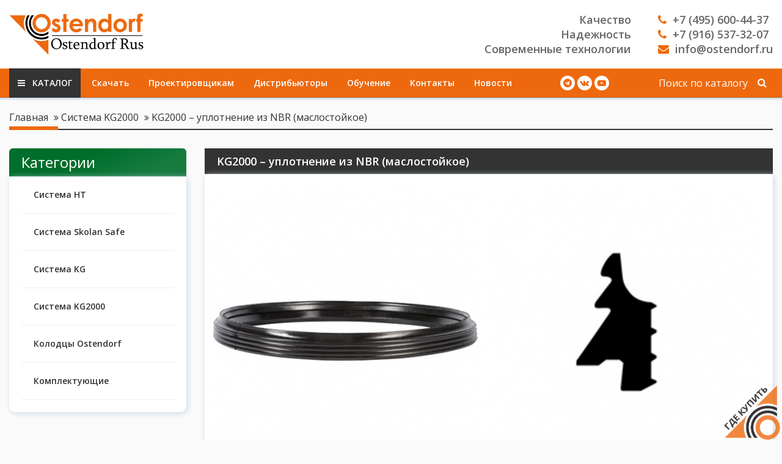

--- FILE ---
content_type: text/html; charset=utf-8
request_url: https://ostendorf.ru/product/kg2000-uplotnenie-iz-nbr/
body_size: 5540
content:
<!DOCTYPE HTML>
<html  lang="ru">
<head >
<title>KG2000 – уплотнение из NBR (маслостойкое) :: Система KG2000</title>
<meta http-equiv="X-UA-Compatible" content="IE=Edge" >
<meta http-equiv="Content-type" content="text/html; Charset=utf-8" >
<meta name="keywords" content="KG2000 – уплотнение из NBR (маслостойкое),a000311,Система KG2000" >
<meta name="description" content="KG2000 – уплотнение из NBR (маслостойкое)" >
<meta name="yandex-verification" content="3025b7f2f2ec21f0" >
<meta name="yandex-verification" content="102933725" >
<meta name="viewport" content="width=device-width, initial-scale=1.0" >

<link type="text/css" href="/modules/kaptcha/view/css/recaptcha3.css" media="all" rel="stylesheet">
<link type="image/png" href="/storage/favicon/0c204ca4431996e5359018fc71507af9.png" media="all" rel="icon">
<link type="text/css" href="/templates/ostendorf/resource/css/libs/owl.carousel.min.css" media="all" rel="stylesheet">
<link type="text/css" href="/resource/css/common/lightgallery/css/lightgallery.min.css" media="all" rel="stylesheet">
<link type="application/rss+xml" href="/rss-news/" media="all" rel="alternate">
<link type="text/css" href="/templates/ostendorf/resource/css/libs/bootstrap.min.css" media="all" rel="stylesheet">
<link type="text/css" href="/templates/ostendorf/resource/css/libs/bootstrap-theme.min.css" media="all" rel="stylesheet">
<link type="text/css" href="/templates/ostendorf/resource/css/libs/pe-icon-7-stroke.css" media="all" rel="stylesheet">
<link type="text/css" href="/templates/ostendorf/resource/css/libs/helper.css" media="all" rel="stylesheet">
<link type="text/css" href="/templates/ostendorf/resource/css/libs/magnific-popup.css" media="all" rel="stylesheet">
<link type="text/css" href="/templates/ostendorf/resource/css/main.css?v=2" media="all" rel="stylesheet">
<link type="text/css" href="/templates/ostendorf/resource/css/font-awesome/css/font-awesome.min.css" media="all" rel="stylesheet">
<link type="text/css" href="/templates/ostendorf/resource/css/pagestyle.css" media="all" rel="stylesheet">
<link type="text/css" href="/templates/ostendorf/resource/css/poloart.css" media="all" rel="stylesheet">

<script>
    var global = {"baseLang":"ru","lang":"ru","folder":"","telephonyOffsetBottom":"0","reCaptchaV3SiteKey":"6LcVMhoaAAAAACYMMMTekLgsvAeklN8TxmegbrUy"};
</script>
<script type="text/javascript" src="/templates/ostendorf/resource/js/libs/jquery.min.js"></script>
<script type="text/javascript" src="/resource/js/corelang.js"></script>
<script type="text/javascript" src="https://www.google.com/recaptcha/api.js?render=6LcVMhoaAAAAACYMMMTekLgsvAeklN8TxmegbrUy"></script>
<script type="text/javascript" src="/modules/kaptcha/view/js/recaptcha3.js"></script>
<script type="text/javascript" src="/templates/ostendorf/resource/js/libs/owl.carousel.min.js"></script>
<script type="text/javascript" src="/resource/js/lightgallery/lightgallery-all.min.js"></script>
<script type="text/javascript" src="/templates/ostendorf/resource/js/rs.product.js"></script>
<script type="text/javascript" src="/templates/ostendorf/resource/js/libs/bootstrap.min.js"></script>
<script type="text/javascript" src="/resource/js/jquery.form/jquery.form.js"></script>
<script type="text/javascript" src="/resource/js/jquery.cookie/jquery.cookie.js"></script>
<script type="text/javascript" src="/templates/ostendorf/resource/js/libs/jquery.sticky.js"></script>
<script type="text/javascript" src="/templates/ostendorf/resource/js/libs/jquery.magnific-popup.min.js"></script>
<script type="text/javascript" src="/templates/ostendorf/resource/js/rs.profile.js"></script>
<script type="text/javascript" src="/templates/ostendorf/resource/js/rs.changeoffer.js"></script>
<script type="text/javascript" src="/templates/ostendorf/resource/js/rs.indialog.js"></script>
<script type="text/javascript" src="/templates/ostendorf/resource/js/rs.cart.js"></script>
<script type="text/javascript" src="/templates/ostendorf/resource/js/rs.theme.js"></script>
<script type="text/javascript" src="/templates/ostendorf/resource/js/libs/jquery.autocomplete.js"></script>
<script type="text/javascript" src="/templates/ostendorf/resource/js/rs.searchline.js"></script>


<!-- Yandex.Metrika counter -->
<script type="text/javascript">
    (function(m,e,t,r,i,k,a){
        m[i]=m[i]||function(){(m[i].a=m[i].a||[]).push(arguments)};
        m[i].l=1*new Date();
        for (var j = 0; j < document.scripts.length; j++) {if (document.scripts[j].src === r) { return; }}
        k=e.createElement(t),a=e.getElementsByTagName(t)[0],k.async=1,k.src=r,a.parentNode.insertBefore(k,a)
    })(window, document,'script','https://mc.yandex.ru/metrika/tag.js', 'ym');

    ym(102933725, 'init', {webvisor:true, clickmap:true, accurateTrackBounce:true, trackLinks:true});
</script>
<noscript><div><img src="https://mc.yandex.ru/watch/102933725" style="position:absolute; left:-9999px;" alt="" /></div></noscript>
<!-- /Yandex.Metrika counter -->

</head>
<body class=" noShopBase" >
    

<div class=" container-wrapper" data-container-id="19" data-page-id="17" data-section-id="-1"><div class="container-fluid " ></div></div>
<div class="header_section container-wrapper" data-container-id="20" data-page-id="17" data-section-id="-2"><div class="container-fluid " >
<div class="row    " ><div class=" col-xs-12 col-sm-12 col-md-12 col-lg-12  " ><div class="justify_head_block">
	<div class="b_inside h_logo">
		<a href="/" class="header_logo"> 
			<img src="/storage/tiny/logo_rus.png" />
		</a>
	</div>

	<div class="b_inside h_contacts">
		<div class="ugly_slogan">
			<p>Качество</p>
			<p>Надежность</p>
			<p>Современные технологии</p>
		</div>
	
		<div class="header_contacts">
			<a href="tel:+74956004437"><i class="fa fa-phone" aria-hidden="true"></i>+7 (495) 600-44-37</a>
			<a href="tel:+79165373207"><i class="fa fa-phone" aria-hidden="true"></i>+7 (916) 537-32-07</a>
			<a href="mailto:info@ostendorf.ru"><i class="fa fa-envelope" aria-hidden="true"></i>info@ostendorf.ru</a>
		</div>
	</div>
</div></div></div>
</div></div>
<div class="header_top_menu_section container-wrapper" data-container-id="21" data-page-id="17" data-section-id="-3"><div class="container-fluid " >
<div class="row    " ><div class=" col-xs-12 col-sm-12 col-md-12 col-lg-12  " ><div class="header_top_wrapper">
		<div class="header_top_menu">
			<ul class="first_lvl">
															<li class="first_line catalog_line">
							<p class="first_link"><i class="fa fa-bars" aria-hidden="true"></i> Каталог</p>
							
								<ul class="second_lvl">
					<li class="second_line">
				<a href="/catalog/sistema-ht/" class="second_link">
					Система HT
				</a>
			</li>
					<li class="second_line">
				<a href="/catalog/sistema-skolan-safe/" class="second_link">
					Система Skolan Safe
				</a>
			</li>
					<li class="second_line">
				<a href="/catalog/sistema-kg/" class="second_link">
					Система KG
				</a>
			</li>
					<li class="second_line">
				<a href="/catalog/sistema-kg2000/" class="second_link">
					Система KG2000
				</a>
			</li>
					<li class="second_line">
				<a href="/catalog/sistema-mp/" class="second_link">
					Колодцы Ostendorf
				</a>
			</li>
					<li class="second_line">
				<a href="/catalog/komplektuyuschie/" class="second_link">
					Комплектующие
				</a>
			</li>
		
	</ul>

						</li>
																				<li class="first_line">
							<a href="/downloads/" class="first_link" >Скачать</a>
						</li>
																				<li class="first_line">
							<a href="/designers/" class="first_link" >Проектировщикам</a>
						</li>
																				<li class="first_line">
							<a href="/dealers/" class="first_link" >Дистрибьюторы</a>
						</li>
																				<li class="first_line">
							<a href="/text-webinars/" class="first_link" >Обучение</a>
						</li>
																				<li class="first_line">
							<a href="/contacts/" class="first_link" >Контакты</a>
						</li>
																				<li class="first_line">
							<a href="/text-news/" class="first_link" >Новости</a>
						</li>
									
			</ul>
		</div>
		
		<div class="header_social">
		    <!--
			<a href="https://www.instagram.com/ostendorf_rus/" class="social_item instagram" target="_blank">
				<i class="fa fa-instagram" aria-hidden="true"></i>
			</a>
			-->
			<a href="https://t.me/ostendorfrus" class="social_item facebook" target="_blank">
				<i class="fa fa-telegram" aria-hidden="true"></i>
			</a>
	
			<a href="https://vk.com/ostendorf_rus" class="social_item vk" target="_blank">
				<i class="fa fa-vk" aria-hidden="true"></i>
			</a>
			
			<a href="https://www.youtube.com/channel/UCHA3UbqXf-_2tPW5jgMO3oQ" class="social_item youtube" target="_blank">
				<i class="fa fa-youtube-play" aria-hidden="true"></i>
			</a>
		</div>
		
		

    
    
<form class="search_block" method="GET" class="query on" action="/catalog/all/" id="queryBox">
    <input type="text" class="s_input rs-autocomplete" name="query" value="" autocomplete="off" data-source-url="/catalog-block-searchline/?sldo=ajaxSearchItems&_block_id=1047663808" placeholder="Поиск по каталогу">
    <button type="submit" class="s_btn">
		<i class="fa fa-search"></i>
	</button>
	
	<div style="clear:both"></div>
</form> 
	</div>

	<div class="mobile_humb_btn">
		<i class="fa fa-bars" aria-hidden="true"></i>
	</div>
	
	<div class="mobile_menu_block">
		<div class="close_btn pa-mobile_close">
			<i class="fa fa-times" aria-hidden="true"></i>
		</div>
	
		<ul class="first_lvl">
												<li class="first_line">
						<p class="first_link">Каталог</p>
						
						<div class="plus_btn pa-plus_btn">
							<i class="fa fa-plus"></i>
						</div>
						
							<ul class="second_lvl">
					<li class="second_line">
				<a href="/catalog/sistema-ht/" class="second_link">
					Система HT
				</a>
			</li>
					<li class="second_line">
				<a href="/catalog/sistema-skolan-safe/" class="second_link">
					Система Skolan Safe
				</a>
			</li>
					<li class="second_line">
				<a href="/catalog/sistema-kg/" class="second_link">
					Система KG
				</a>
			</li>
					<li class="second_line">
				<a href="/catalog/sistema-kg2000/" class="second_link">
					Система KG2000
				</a>
			</li>
					<li class="second_line">
				<a href="/catalog/sistema-mp/" class="second_link">
					Колодцы Ostendorf
				</a>
			</li>
					<li class="second_line">
				<a href="/catalog/komplektuyuschie/" class="second_link">
					Комплектующие
				</a>
			</li>
		
	</ul>

					</li>
																<li class="first_line">
						<a href="/downloads/" class="first_link" >Скачать</a>
					</li>
																<li class="first_line">
						<a href="/designers/" class="first_link" >Проектировщикам</a>
					</li>
																<li class="first_line">
						<a href="/dealers/" class="first_link" >Дистрибьюторы</a>
					</li>
																<li class="first_line">
						<a href="/text-webinars/" class="first_link" >Обучение</a>
					</li>
																<li class="first_line">
						<a href="/contacts/" class="first_link" >Контакты</a>
					</li>
																<li class="first_line">
						<a href="/text-news/" class="first_link" >Новости</a>
					</li>
							
		</ul>
	</div>
	
	<script>
		$(function() {
			$('.mobile_humb_btn').click(function(event){
				$('.mobile_menu_block').toggleClass('mobile_menu_block_active');
			});
			
			$('.pa-mobile_close').click(function(event){
				$('.mobile_menu_block').removeClass('mobile_menu_block_active');
			});
			
			$('.pa-plus_btn').click(function(event){
				$(this).parent().find('.second_lvl').slideToggle();
				$(this).toggleClass('plus_btn_active');
			});
		});
	</script></div></div>
</div></div>
<div class="container-fluid " >
<div class="row    " ><div class=" col-xs-12 sec sec-breadcrumb " ></div></div>
<div class="row    " ><div class=" col-xs-12 col-sm-12 col-md-12 col-lg-12 sec sec-page-product " ><div class="row">
	
	<div class="col-xs-12 col-sm-12 col-md-12 col-lg-12">
		<div class="bc_title_block" xmlns:v="http://rdf.data-vocabulary.org/#">
			

							<span typeof="v:Breadcrumb">
				<a href="/" class="top_text" rel="v:url" property="v:title">Главная</a>
			</span>
							<span class="devider"><i class="fa fa-angle-double-right"></i></span>
							
								<span typeof="v:Breadcrumb">
				<a href="/catalog/sistema-kg2000/" class="top_text" rel="v:url" property="v:title">Система KG2000</a>
			</span>
							
			

			
			<span class="devider"><i class="fa fa-angle-double-right"></i></span>
			
			<span typeof="v:Breadcrumb">
				<p class="top_text" rel="v:url" property="v:title">KG2000 – уплотнение из NBR (маслостойкое)</p>
			</span>
		</div>
	</div>
	
	
	
	<div class="col-xs-12 col-sm-3 col-md-3 col-lg-3">
			<div class="left_menu_block">
		<h3 class="c_name">Категории</h3>
	
		<ul class="first_lvl">
							<li class="first_line">
					<a href="/catalog/sistema-ht/" class="first_link">
						Система HT
					</a>
					
									</li>
							<li class="first_line">
					<a href="/catalog/sistema-skolan-safe/" class="first_link">
						Система Skolan Safe
					</a>
					
									</li>
							<li class="first_line">
					<a href="/catalog/sistema-kg/" class="first_link">
						Система KG
					</a>
					
									</li>
							<li class="first_line">
					<a href="/catalog/sistema-kg2000/" class="first_link">
						Система KG2000
					</a>
					
									</li>
							<li class="first_line">
					<a href="/catalog/sistema-mp/" class="first_link">
						Колодцы Ostendorf
					</a>
					
									</li>
							<li class="first_line">
					<a href="/catalog/komplektuyuschie/" class="first_link">
						Комплектующие
					</a>
					
									</li>
			
		</ul>
	</div>

	<script>
		$(function() {
			$('.pa-left_plus').click(function(event){
				$(this).parent().find('.second_lvl').slideToggle();
				$(this).toggleClass('plus_icon_active');
			});
		});
	</script>

	</div>
	
	
	
	<div class="col-xs-12 col-sm-9 col-md-9 col-lg-9">
		<div id="updateProduct"  class="product_page_block product
																					  																					  																					  " data-id="311">
																					  
																					  
			<div class="top_side_block">																		  
				<h1 class="pr_title">KG2000 – уплотнение из NBR (маслостойкое)</h1>
				
				<div class="pr_wrapper">
					<div class="row">
													<div class="pr_galary">		
																											
										<img alt="KG2000 – уплотнение из NBR (маслостойкое)" src="/storage/photo/resized/axy_450x450/b/dl9lnw6pb57ein4_13ec7879.jpg">
										
															</div>

																						
																										
																																				
										<img alt="Схема KG2000 – уплотнение из NBR (маслостойкое)" class="blueprint_block" src="/storage/photo/resized/axy_450x450/e/zmf003ok30ouv1l_4431973d.jpg" >
										
												</div>
					
										
											<a href="/storage/tiny/download/pdf/Ostendorf_Catalog.pdf" class="pdf_link">
							<i class="fa fa-file-pdf-o"></i>

							<span>Скачать полный каталог Ostendorf</span>
						</a>
									</div>
			</div>
																					  
			
			<div class="table_description">
				<table>
<tbody>
<tr>
<td>Арт.</td>
<td>DN</td>
<td>Упаковка</td>
</tr>
<tr>
<td>880500</td>
<td>110</td>
<td>20</td>
</tr>
<tr>
<td>880510</td>
<td>125</td>
<td>27</td>
</tr>
<tr>
<td>880520</td>
<td>160</td>
<td>10</td>
</tr>
<tr>
<td>880530</td>
<td>200</td>
<td>10</td>
</tr>
<tr>
<td>880540</td>
<td>250</td>
<td>-</td>
</tr>
<tr>
<td>880550</td>
<td>315</td>
<td>-</td>
</tr>
<tr>
<td>880560</td>
<td>400</td>
<td>-</td>
</tr>
<tr>
<td>880570</td>
<td>500</td>
<td>-</td>
</tr>
</tbody>
</table>
<p></p>
			</div>
		</div>
	</div>
</div>



<script type="application/ld+json">
{
  "@context": "https://schema.org/",
  "@type": "Product",
  "name": "KG2000 – уплотнение из NBR (маслостойкое)",
  
  	  "image": [
							"/storage/photo/resized/xy_800x600/b/dl9lnw6pb57ein4_d2a1a81.jpg"
			
						,
						
								"/storage/photo/resized/xy_800x600/e/zmf003ok30ouv1l_b8707bf5.jpg"
			
						
					
	   ],
  
  "description": "Главное правило компании Ostendorf Rus при формировании ассортимента – обеспечение максимально возможного количества наименований продукции для каждого клиента. У нас вы можете купить KG2000 – уплотнение из NBR (маслостойкое) по самым доступным ценам. Предлагаемые товары отвечают современным требованиям и европейскому стандарту,имеют все необходимые сертификаты и разрешения. Для комплектации крупных и сложных объектов возможны максимально быстрые поставки напрямую от производителей.",
    
  "mpn": "311",
  
  "brand": {
	"@type": "Thing",
	"name": "Ostendorf"
  },

  "aggregateRating": {
    "@type": "AggregateRating",
    "ratingValue": "5",
    "reviewCount": "1"
  },
  
  
  "offers": {
    "@type": "Offer",
    "url": "/product/kg2000-uplotnenie-iz-nbr/",
	"price": "0.00",
    "priceValidUntil": "2026-2-18",
    "itemCondition": "https://schema.org/NewCondition",
	
			"availability": "https://schema.org/PreOrder"
	  }
}
</script>

<style>
	:root {
		--table_color: #006e2c;
		--table_second_color: #006e2ce8;
	}
</style></div>
<div class="clearfix "></div><div class="  " ></div>
<div class="clearfix "></div><div class="  " ></div></div>
</div>
<footer class="footer_section container-wrapper" data-container-id="23" data-page-id="17" data-section-id="-5"><div class="container-fluid " >
<div class="row    " ><div class=" col-xs-12 col-sm-12 col-md-12 col-lg-12  " ><div class="justify_head_block">
	<div class="b_inside alight_top f_logo">
		<a href="/" class="footer_logo"> 
			<img src="/storage/tiny/logo_rus.png" />
		</a>
		
		<div class="footer_flag">
			<a href="/contacts/" class="flag_item">
				<img src="/storage/tiny/icon/flag/rus.png">
			</a>
			<a href="https://www.ostendorf-kunststoffe.com/de/" class="flag_item">
				<img src="/storage/tiny/icon/flag/deu.png">
			</a>
		</div>
	</div>
	
	<div class="b_inside alight_top f_category">
			<div class="footer_menu">
		<h4>Каталог</h4>
	
		<ul>
							<li>
					<a href="/catalog/sistema-ht/" >
						<i class="fa fa-angle-right"></i>
						<span>Система HT</span>
					</a>
				</li>
							<li>
					<a href="/catalog/sistema-skolan-safe/" >
						<i class="fa fa-angle-right"></i>
						<span>Система Skolan Safe</span>
					</a>
				</li>
							<li>
					<a href="/catalog/sistema-kg/" >
						<i class="fa fa-angle-right"></i>
						<span>Система KG</span>
					</a>
				</li>
							<li>
					<a href="/catalog/sistema-kg2000/" >
						<i class="fa fa-angle-right"></i>
						<span>Система KG2000</span>
					</a>
				</li>
							<li>
					<a href="/catalog/sistema-mp/" >
						<i class="fa fa-angle-right"></i>
						<span>Колодцы Ostendorf</span>
					</a>
				</li>
							<li>
					<a href="/catalog/komplektuyuschie/" >
						<i class="fa fa-angle-right"></i>
						<span>Комплектующие</span>
					</a>
				</li>
			
		</ul>
	</div>

	</div>
	
	<div class="b_inside alight_top f_navi">
		
	<div class="footer_menu">
		<h4>Навигация</h4>
	
		<ul>
							<li>
					<a href="/downloads/" >
						<i class="fa fa-angle-right"></i>
						<span>Скачать</span>
					</a>
				</li>
							<li>
					<a href="/designers/" >
						<i class="fa fa-angle-right"></i>
						<span>Проектировщикам</span>
					</a>
				</li>
							<li>
					<a href="/dealers/" >
						<i class="fa fa-angle-right"></i>
						<span>Дистрибьюторы</span>
					</a>
				</li>
							<li>
					<a href="/text-webibars/" >
						<i class="fa fa-angle-right"></i>
						<span>Обучение</span>
					</a>
				</li>
							<li>
					<a href="/text-news/" >
						<i class="fa fa-angle-right"></i>
						<span>Новости</span>
					</a>
				</li>
							<li>
					<a href="/contacts/" >
						<i class="fa fa-angle-right"></i>
						<span>Контакты</span>
					</a>
				</li>
							<li>
					<a href="/export/" >
						<i class="fa fa-angle-right"></i>
						<span>Export</span>
					</a>
				</li>
			
		</ul>
	</div>

	</div>

	<div class="b_inside alight_top f_contacts">
		<div class="footer_conacts">
			<h4>Контакты</h4>
			<a href="tel:+74956004437"><i class="fa fa-phone" aria-hidden="true"></i>+7(495)600-44-37</a>
			<a href="tel:+79165373207"><i class="fa fa-phone" aria-hidden="true"></i>+7(916)537-32-07</a>
			<a href="mailto:info@ostendorf.ru"><i class="fa fa-envelope" aria-hidden="true"></i>info@ostendorf.ru</a>
                        <a href="mailto:zapros@ostendorf.ru"><i class="fa fa-envelope" aria-hidden="true"></i>zapros@ostendorf.ru</a>

			<a href="/feedback-1/" class="rs-in-dialog call_btn">Связь с нами</a>
		</div>
		
		
	</div>
</div>

<div class="footer_copiright">
	<div class="left_side">
		<p class="copir">© 2011-2026 ООО "Остендорф Рус". Все права защищены.</p>
		<p class="copir">Официальный сайт "Ostendorf Kunststoffe". Производство канализационных труб и фитингов.</p>
	</div>
	
	
	
	<div style="clear:both"></div>
</div>
                    <div class="toptop">
	<i class="fa fa-angle-up"></i>
</div>

<a href="/dealers/" class="sticky_dealers">
	<img src="/storage/tiny/osten_triangle.png">
</a>


<script type= "text/javascript">
	$(".toptop").click(function (){
		$("body,html").animate({
			scrollTop: 0	}, 100);
			return false
	});
	
	
	$(function(){
		$(window).scroll(function() {
			if($(this).scrollTop() >= 700) {
				var toptop = document.getElementsByClassName('toptop');
				$(toptop).css("transform", "translateY(0)");
			}
			else{
				var toptop = document.getElementsByClassName('toptop');
				$(toptop).css("transform", "translateY(200px)");
			}
		});
	});
</script></div></div>
</div></footer>


<!-- Google Tag Manager (noscript) -->
<noscript><iframe src="https://www.googletagmanager.com/ns.html?id=GTM-KX7HJ62"
height="0" width="0" style="display:none;visibility:hidden"></iframe></noscript>
<!-- End Google Tag Manager (noscript) -->
<!-- webim button generation date: 2022-04-06 version: 10.4.75 -->
<a class="webim_button" href="#" rel="webim"><img src="https://ostendorfru.webim.ru/button.php" border="0"/></a>
<script type="text/javascript">

webim = {
    accountName: "ostendorfru",
    domain: "ostendorfru.webim.ru"
};
(function () {
     var s = document.createElement("script");
     s.type = "text/javascript";
     s.src = "https://ostendorfru.webim.ru/js/button.js";
     document.getElementsByTagName("head")[0].appendChild(s);
})();
</script>
<!-- /webim button -->
    
    
    
    
    </body>
</html>

--- FILE ---
content_type: text/html; charset=utf-8
request_url: https://www.google.com/recaptcha/api2/anchor?ar=1&k=6LcVMhoaAAAAACYMMMTekLgsvAeklN8TxmegbrUy&co=aHR0cHM6Ly9vc3RlbmRvcmYucnU6NDQz&hl=en&v=PoyoqOPhxBO7pBk68S4YbpHZ&size=invisible&anchor-ms=20000&execute-ms=30000&cb=6zmf6t3ogrb8
body_size: 48892
content:
<!DOCTYPE HTML><html dir="ltr" lang="en"><head><meta http-equiv="Content-Type" content="text/html; charset=UTF-8">
<meta http-equiv="X-UA-Compatible" content="IE=edge">
<title>reCAPTCHA</title>
<style type="text/css">
/* cyrillic-ext */
@font-face {
  font-family: 'Roboto';
  font-style: normal;
  font-weight: 400;
  font-stretch: 100%;
  src: url(//fonts.gstatic.com/s/roboto/v48/KFO7CnqEu92Fr1ME7kSn66aGLdTylUAMa3GUBHMdazTgWw.woff2) format('woff2');
  unicode-range: U+0460-052F, U+1C80-1C8A, U+20B4, U+2DE0-2DFF, U+A640-A69F, U+FE2E-FE2F;
}
/* cyrillic */
@font-face {
  font-family: 'Roboto';
  font-style: normal;
  font-weight: 400;
  font-stretch: 100%;
  src: url(//fonts.gstatic.com/s/roboto/v48/KFO7CnqEu92Fr1ME7kSn66aGLdTylUAMa3iUBHMdazTgWw.woff2) format('woff2');
  unicode-range: U+0301, U+0400-045F, U+0490-0491, U+04B0-04B1, U+2116;
}
/* greek-ext */
@font-face {
  font-family: 'Roboto';
  font-style: normal;
  font-weight: 400;
  font-stretch: 100%;
  src: url(//fonts.gstatic.com/s/roboto/v48/KFO7CnqEu92Fr1ME7kSn66aGLdTylUAMa3CUBHMdazTgWw.woff2) format('woff2');
  unicode-range: U+1F00-1FFF;
}
/* greek */
@font-face {
  font-family: 'Roboto';
  font-style: normal;
  font-weight: 400;
  font-stretch: 100%;
  src: url(//fonts.gstatic.com/s/roboto/v48/KFO7CnqEu92Fr1ME7kSn66aGLdTylUAMa3-UBHMdazTgWw.woff2) format('woff2');
  unicode-range: U+0370-0377, U+037A-037F, U+0384-038A, U+038C, U+038E-03A1, U+03A3-03FF;
}
/* math */
@font-face {
  font-family: 'Roboto';
  font-style: normal;
  font-weight: 400;
  font-stretch: 100%;
  src: url(//fonts.gstatic.com/s/roboto/v48/KFO7CnqEu92Fr1ME7kSn66aGLdTylUAMawCUBHMdazTgWw.woff2) format('woff2');
  unicode-range: U+0302-0303, U+0305, U+0307-0308, U+0310, U+0312, U+0315, U+031A, U+0326-0327, U+032C, U+032F-0330, U+0332-0333, U+0338, U+033A, U+0346, U+034D, U+0391-03A1, U+03A3-03A9, U+03B1-03C9, U+03D1, U+03D5-03D6, U+03F0-03F1, U+03F4-03F5, U+2016-2017, U+2034-2038, U+203C, U+2040, U+2043, U+2047, U+2050, U+2057, U+205F, U+2070-2071, U+2074-208E, U+2090-209C, U+20D0-20DC, U+20E1, U+20E5-20EF, U+2100-2112, U+2114-2115, U+2117-2121, U+2123-214F, U+2190, U+2192, U+2194-21AE, U+21B0-21E5, U+21F1-21F2, U+21F4-2211, U+2213-2214, U+2216-22FF, U+2308-230B, U+2310, U+2319, U+231C-2321, U+2336-237A, U+237C, U+2395, U+239B-23B7, U+23D0, U+23DC-23E1, U+2474-2475, U+25AF, U+25B3, U+25B7, U+25BD, U+25C1, U+25CA, U+25CC, U+25FB, U+266D-266F, U+27C0-27FF, U+2900-2AFF, U+2B0E-2B11, U+2B30-2B4C, U+2BFE, U+3030, U+FF5B, U+FF5D, U+1D400-1D7FF, U+1EE00-1EEFF;
}
/* symbols */
@font-face {
  font-family: 'Roboto';
  font-style: normal;
  font-weight: 400;
  font-stretch: 100%;
  src: url(//fonts.gstatic.com/s/roboto/v48/KFO7CnqEu92Fr1ME7kSn66aGLdTylUAMaxKUBHMdazTgWw.woff2) format('woff2');
  unicode-range: U+0001-000C, U+000E-001F, U+007F-009F, U+20DD-20E0, U+20E2-20E4, U+2150-218F, U+2190, U+2192, U+2194-2199, U+21AF, U+21E6-21F0, U+21F3, U+2218-2219, U+2299, U+22C4-22C6, U+2300-243F, U+2440-244A, U+2460-24FF, U+25A0-27BF, U+2800-28FF, U+2921-2922, U+2981, U+29BF, U+29EB, U+2B00-2BFF, U+4DC0-4DFF, U+FFF9-FFFB, U+10140-1018E, U+10190-1019C, U+101A0, U+101D0-101FD, U+102E0-102FB, U+10E60-10E7E, U+1D2C0-1D2D3, U+1D2E0-1D37F, U+1F000-1F0FF, U+1F100-1F1AD, U+1F1E6-1F1FF, U+1F30D-1F30F, U+1F315, U+1F31C, U+1F31E, U+1F320-1F32C, U+1F336, U+1F378, U+1F37D, U+1F382, U+1F393-1F39F, U+1F3A7-1F3A8, U+1F3AC-1F3AF, U+1F3C2, U+1F3C4-1F3C6, U+1F3CA-1F3CE, U+1F3D4-1F3E0, U+1F3ED, U+1F3F1-1F3F3, U+1F3F5-1F3F7, U+1F408, U+1F415, U+1F41F, U+1F426, U+1F43F, U+1F441-1F442, U+1F444, U+1F446-1F449, U+1F44C-1F44E, U+1F453, U+1F46A, U+1F47D, U+1F4A3, U+1F4B0, U+1F4B3, U+1F4B9, U+1F4BB, U+1F4BF, U+1F4C8-1F4CB, U+1F4D6, U+1F4DA, U+1F4DF, U+1F4E3-1F4E6, U+1F4EA-1F4ED, U+1F4F7, U+1F4F9-1F4FB, U+1F4FD-1F4FE, U+1F503, U+1F507-1F50B, U+1F50D, U+1F512-1F513, U+1F53E-1F54A, U+1F54F-1F5FA, U+1F610, U+1F650-1F67F, U+1F687, U+1F68D, U+1F691, U+1F694, U+1F698, U+1F6AD, U+1F6B2, U+1F6B9-1F6BA, U+1F6BC, U+1F6C6-1F6CF, U+1F6D3-1F6D7, U+1F6E0-1F6EA, U+1F6F0-1F6F3, U+1F6F7-1F6FC, U+1F700-1F7FF, U+1F800-1F80B, U+1F810-1F847, U+1F850-1F859, U+1F860-1F887, U+1F890-1F8AD, U+1F8B0-1F8BB, U+1F8C0-1F8C1, U+1F900-1F90B, U+1F93B, U+1F946, U+1F984, U+1F996, U+1F9E9, U+1FA00-1FA6F, U+1FA70-1FA7C, U+1FA80-1FA89, U+1FA8F-1FAC6, U+1FACE-1FADC, U+1FADF-1FAE9, U+1FAF0-1FAF8, U+1FB00-1FBFF;
}
/* vietnamese */
@font-face {
  font-family: 'Roboto';
  font-style: normal;
  font-weight: 400;
  font-stretch: 100%;
  src: url(//fonts.gstatic.com/s/roboto/v48/KFO7CnqEu92Fr1ME7kSn66aGLdTylUAMa3OUBHMdazTgWw.woff2) format('woff2');
  unicode-range: U+0102-0103, U+0110-0111, U+0128-0129, U+0168-0169, U+01A0-01A1, U+01AF-01B0, U+0300-0301, U+0303-0304, U+0308-0309, U+0323, U+0329, U+1EA0-1EF9, U+20AB;
}
/* latin-ext */
@font-face {
  font-family: 'Roboto';
  font-style: normal;
  font-weight: 400;
  font-stretch: 100%;
  src: url(//fonts.gstatic.com/s/roboto/v48/KFO7CnqEu92Fr1ME7kSn66aGLdTylUAMa3KUBHMdazTgWw.woff2) format('woff2');
  unicode-range: U+0100-02BA, U+02BD-02C5, U+02C7-02CC, U+02CE-02D7, U+02DD-02FF, U+0304, U+0308, U+0329, U+1D00-1DBF, U+1E00-1E9F, U+1EF2-1EFF, U+2020, U+20A0-20AB, U+20AD-20C0, U+2113, U+2C60-2C7F, U+A720-A7FF;
}
/* latin */
@font-face {
  font-family: 'Roboto';
  font-style: normal;
  font-weight: 400;
  font-stretch: 100%;
  src: url(//fonts.gstatic.com/s/roboto/v48/KFO7CnqEu92Fr1ME7kSn66aGLdTylUAMa3yUBHMdazQ.woff2) format('woff2');
  unicode-range: U+0000-00FF, U+0131, U+0152-0153, U+02BB-02BC, U+02C6, U+02DA, U+02DC, U+0304, U+0308, U+0329, U+2000-206F, U+20AC, U+2122, U+2191, U+2193, U+2212, U+2215, U+FEFF, U+FFFD;
}
/* cyrillic-ext */
@font-face {
  font-family: 'Roboto';
  font-style: normal;
  font-weight: 500;
  font-stretch: 100%;
  src: url(//fonts.gstatic.com/s/roboto/v48/KFO7CnqEu92Fr1ME7kSn66aGLdTylUAMa3GUBHMdazTgWw.woff2) format('woff2');
  unicode-range: U+0460-052F, U+1C80-1C8A, U+20B4, U+2DE0-2DFF, U+A640-A69F, U+FE2E-FE2F;
}
/* cyrillic */
@font-face {
  font-family: 'Roboto';
  font-style: normal;
  font-weight: 500;
  font-stretch: 100%;
  src: url(//fonts.gstatic.com/s/roboto/v48/KFO7CnqEu92Fr1ME7kSn66aGLdTylUAMa3iUBHMdazTgWw.woff2) format('woff2');
  unicode-range: U+0301, U+0400-045F, U+0490-0491, U+04B0-04B1, U+2116;
}
/* greek-ext */
@font-face {
  font-family: 'Roboto';
  font-style: normal;
  font-weight: 500;
  font-stretch: 100%;
  src: url(//fonts.gstatic.com/s/roboto/v48/KFO7CnqEu92Fr1ME7kSn66aGLdTylUAMa3CUBHMdazTgWw.woff2) format('woff2');
  unicode-range: U+1F00-1FFF;
}
/* greek */
@font-face {
  font-family: 'Roboto';
  font-style: normal;
  font-weight: 500;
  font-stretch: 100%;
  src: url(//fonts.gstatic.com/s/roboto/v48/KFO7CnqEu92Fr1ME7kSn66aGLdTylUAMa3-UBHMdazTgWw.woff2) format('woff2');
  unicode-range: U+0370-0377, U+037A-037F, U+0384-038A, U+038C, U+038E-03A1, U+03A3-03FF;
}
/* math */
@font-face {
  font-family: 'Roboto';
  font-style: normal;
  font-weight: 500;
  font-stretch: 100%;
  src: url(//fonts.gstatic.com/s/roboto/v48/KFO7CnqEu92Fr1ME7kSn66aGLdTylUAMawCUBHMdazTgWw.woff2) format('woff2');
  unicode-range: U+0302-0303, U+0305, U+0307-0308, U+0310, U+0312, U+0315, U+031A, U+0326-0327, U+032C, U+032F-0330, U+0332-0333, U+0338, U+033A, U+0346, U+034D, U+0391-03A1, U+03A3-03A9, U+03B1-03C9, U+03D1, U+03D5-03D6, U+03F0-03F1, U+03F4-03F5, U+2016-2017, U+2034-2038, U+203C, U+2040, U+2043, U+2047, U+2050, U+2057, U+205F, U+2070-2071, U+2074-208E, U+2090-209C, U+20D0-20DC, U+20E1, U+20E5-20EF, U+2100-2112, U+2114-2115, U+2117-2121, U+2123-214F, U+2190, U+2192, U+2194-21AE, U+21B0-21E5, U+21F1-21F2, U+21F4-2211, U+2213-2214, U+2216-22FF, U+2308-230B, U+2310, U+2319, U+231C-2321, U+2336-237A, U+237C, U+2395, U+239B-23B7, U+23D0, U+23DC-23E1, U+2474-2475, U+25AF, U+25B3, U+25B7, U+25BD, U+25C1, U+25CA, U+25CC, U+25FB, U+266D-266F, U+27C0-27FF, U+2900-2AFF, U+2B0E-2B11, U+2B30-2B4C, U+2BFE, U+3030, U+FF5B, U+FF5D, U+1D400-1D7FF, U+1EE00-1EEFF;
}
/* symbols */
@font-face {
  font-family: 'Roboto';
  font-style: normal;
  font-weight: 500;
  font-stretch: 100%;
  src: url(//fonts.gstatic.com/s/roboto/v48/KFO7CnqEu92Fr1ME7kSn66aGLdTylUAMaxKUBHMdazTgWw.woff2) format('woff2');
  unicode-range: U+0001-000C, U+000E-001F, U+007F-009F, U+20DD-20E0, U+20E2-20E4, U+2150-218F, U+2190, U+2192, U+2194-2199, U+21AF, U+21E6-21F0, U+21F3, U+2218-2219, U+2299, U+22C4-22C6, U+2300-243F, U+2440-244A, U+2460-24FF, U+25A0-27BF, U+2800-28FF, U+2921-2922, U+2981, U+29BF, U+29EB, U+2B00-2BFF, U+4DC0-4DFF, U+FFF9-FFFB, U+10140-1018E, U+10190-1019C, U+101A0, U+101D0-101FD, U+102E0-102FB, U+10E60-10E7E, U+1D2C0-1D2D3, U+1D2E0-1D37F, U+1F000-1F0FF, U+1F100-1F1AD, U+1F1E6-1F1FF, U+1F30D-1F30F, U+1F315, U+1F31C, U+1F31E, U+1F320-1F32C, U+1F336, U+1F378, U+1F37D, U+1F382, U+1F393-1F39F, U+1F3A7-1F3A8, U+1F3AC-1F3AF, U+1F3C2, U+1F3C4-1F3C6, U+1F3CA-1F3CE, U+1F3D4-1F3E0, U+1F3ED, U+1F3F1-1F3F3, U+1F3F5-1F3F7, U+1F408, U+1F415, U+1F41F, U+1F426, U+1F43F, U+1F441-1F442, U+1F444, U+1F446-1F449, U+1F44C-1F44E, U+1F453, U+1F46A, U+1F47D, U+1F4A3, U+1F4B0, U+1F4B3, U+1F4B9, U+1F4BB, U+1F4BF, U+1F4C8-1F4CB, U+1F4D6, U+1F4DA, U+1F4DF, U+1F4E3-1F4E6, U+1F4EA-1F4ED, U+1F4F7, U+1F4F9-1F4FB, U+1F4FD-1F4FE, U+1F503, U+1F507-1F50B, U+1F50D, U+1F512-1F513, U+1F53E-1F54A, U+1F54F-1F5FA, U+1F610, U+1F650-1F67F, U+1F687, U+1F68D, U+1F691, U+1F694, U+1F698, U+1F6AD, U+1F6B2, U+1F6B9-1F6BA, U+1F6BC, U+1F6C6-1F6CF, U+1F6D3-1F6D7, U+1F6E0-1F6EA, U+1F6F0-1F6F3, U+1F6F7-1F6FC, U+1F700-1F7FF, U+1F800-1F80B, U+1F810-1F847, U+1F850-1F859, U+1F860-1F887, U+1F890-1F8AD, U+1F8B0-1F8BB, U+1F8C0-1F8C1, U+1F900-1F90B, U+1F93B, U+1F946, U+1F984, U+1F996, U+1F9E9, U+1FA00-1FA6F, U+1FA70-1FA7C, U+1FA80-1FA89, U+1FA8F-1FAC6, U+1FACE-1FADC, U+1FADF-1FAE9, U+1FAF0-1FAF8, U+1FB00-1FBFF;
}
/* vietnamese */
@font-face {
  font-family: 'Roboto';
  font-style: normal;
  font-weight: 500;
  font-stretch: 100%;
  src: url(//fonts.gstatic.com/s/roboto/v48/KFO7CnqEu92Fr1ME7kSn66aGLdTylUAMa3OUBHMdazTgWw.woff2) format('woff2');
  unicode-range: U+0102-0103, U+0110-0111, U+0128-0129, U+0168-0169, U+01A0-01A1, U+01AF-01B0, U+0300-0301, U+0303-0304, U+0308-0309, U+0323, U+0329, U+1EA0-1EF9, U+20AB;
}
/* latin-ext */
@font-face {
  font-family: 'Roboto';
  font-style: normal;
  font-weight: 500;
  font-stretch: 100%;
  src: url(//fonts.gstatic.com/s/roboto/v48/KFO7CnqEu92Fr1ME7kSn66aGLdTylUAMa3KUBHMdazTgWw.woff2) format('woff2');
  unicode-range: U+0100-02BA, U+02BD-02C5, U+02C7-02CC, U+02CE-02D7, U+02DD-02FF, U+0304, U+0308, U+0329, U+1D00-1DBF, U+1E00-1E9F, U+1EF2-1EFF, U+2020, U+20A0-20AB, U+20AD-20C0, U+2113, U+2C60-2C7F, U+A720-A7FF;
}
/* latin */
@font-face {
  font-family: 'Roboto';
  font-style: normal;
  font-weight: 500;
  font-stretch: 100%;
  src: url(//fonts.gstatic.com/s/roboto/v48/KFO7CnqEu92Fr1ME7kSn66aGLdTylUAMa3yUBHMdazQ.woff2) format('woff2');
  unicode-range: U+0000-00FF, U+0131, U+0152-0153, U+02BB-02BC, U+02C6, U+02DA, U+02DC, U+0304, U+0308, U+0329, U+2000-206F, U+20AC, U+2122, U+2191, U+2193, U+2212, U+2215, U+FEFF, U+FFFD;
}
/* cyrillic-ext */
@font-face {
  font-family: 'Roboto';
  font-style: normal;
  font-weight: 900;
  font-stretch: 100%;
  src: url(//fonts.gstatic.com/s/roboto/v48/KFO7CnqEu92Fr1ME7kSn66aGLdTylUAMa3GUBHMdazTgWw.woff2) format('woff2');
  unicode-range: U+0460-052F, U+1C80-1C8A, U+20B4, U+2DE0-2DFF, U+A640-A69F, U+FE2E-FE2F;
}
/* cyrillic */
@font-face {
  font-family: 'Roboto';
  font-style: normal;
  font-weight: 900;
  font-stretch: 100%;
  src: url(//fonts.gstatic.com/s/roboto/v48/KFO7CnqEu92Fr1ME7kSn66aGLdTylUAMa3iUBHMdazTgWw.woff2) format('woff2');
  unicode-range: U+0301, U+0400-045F, U+0490-0491, U+04B0-04B1, U+2116;
}
/* greek-ext */
@font-face {
  font-family: 'Roboto';
  font-style: normal;
  font-weight: 900;
  font-stretch: 100%;
  src: url(//fonts.gstatic.com/s/roboto/v48/KFO7CnqEu92Fr1ME7kSn66aGLdTylUAMa3CUBHMdazTgWw.woff2) format('woff2');
  unicode-range: U+1F00-1FFF;
}
/* greek */
@font-face {
  font-family: 'Roboto';
  font-style: normal;
  font-weight: 900;
  font-stretch: 100%;
  src: url(//fonts.gstatic.com/s/roboto/v48/KFO7CnqEu92Fr1ME7kSn66aGLdTylUAMa3-UBHMdazTgWw.woff2) format('woff2');
  unicode-range: U+0370-0377, U+037A-037F, U+0384-038A, U+038C, U+038E-03A1, U+03A3-03FF;
}
/* math */
@font-face {
  font-family: 'Roboto';
  font-style: normal;
  font-weight: 900;
  font-stretch: 100%;
  src: url(//fonts.gstatic.com/s/roboto/v48/KFO7CnqEu92Fr1ME7kSn66aGLdTylUAMawCUBHMdazTgWw.woff2) format('woff2');
  unicode-range: U+0302-0303, U+0305, U+0307-0308, U+0310, U+0312, U+0315, U+031A, U+0326-0327, U+032C, U+032F-0330, U+0332-0333, U+0338, U+033A, U+0346, U+034D, U+0391-03A1, U+03A3-03A9, U+03B1-03C9, U+03D1, U+03D5-03D6, U+03F0-03F1, U+03F4-03F5, U+2016-2017, U+2034-2038, U+203C, U+2040, U+2043, U+2047, U+2050, U+2057, U+205F, U+2070-2071, U+2074-208E, U+2090-209C, U+20D0-20DC, U+20E1, U+20E5-20EF, U+2100-2112, U+2114-2115, U+2117-2121, U+2123-214F, U+2190, U+2192, U+2194-21AE, U+21B0-21E5, U+21F1-21F2, U+21F4-2211, U+2213-2214, U+2216-22FF, U+2308-230B, U+2310, U+2319, U+231C-2321, U+2336-237A, U+237C, U+2395, U+239B-23B7, U+23D0, U+23DC-23E1, U+2474-2475, U+25AF, U+25B3, U+25B7, U+25BD, U+25C1, U+25CA, U+25CC, U+25FB, U+266D-266F, U+27C0-27FF, U+2900-2AFF, U+2B0E-2B11, U+2B30-2B4C, U+2BFE, U+3030, U+FF5B, U+FF5D, U+1D400-1D7FF, U+1EE00-1EEFF;
}
/* symbols */
@font-face {
  font-family: 'Roboto';
  font-style: normal;
  font-weight: 900;
  font-stretch: 100%;
  src: url(//fonts.gstatic.com/s/roboto/v48/KFO7CnqEu92Fr1ME7kSn66aGLdTylUAMaxKUBHMdazTgWw.woff2) format('woff2');
  unicode-range: U+0001-000C, U+000E-001F, U+007F-009F, U+20DD-20E0, U+20E2-20E4, U+2150-218F, U+2190, U+2192, U+2194-2199, U+21AF, U+21E6-21F0, U+21F3, U+2218-2219, U+2299, U+22C4-22C6, U+2300-243F, U+2440-244A, U+2460-24FF, U+25A0-27BF, U+2800-28FF, U+2921-2922, U+2981, U+29BF, U+29EB, U+2B00-2BFF, U+4DC0-4DFF, U+FFF9-FFFB, U+10140-1018E, U+10190-1019C, U+101A0, U+101D0-101FD, U+102E0-102FB, U+10E60-10E7E, U+1D2C0-1D2D3, U+1D2E0-1D37F, U+1F000-1F0FF, U+1F100-1F1AD, U+1F1E6-1F1FF, U+1F30D-1F30F, U+1F315, U+1F31C, U+1F31E, U+1F320-1F32C, U+1F336, U+1F378, U+1F37D, U+1F382, U+1F393-1F39F, U+1F3A7-1F3A8, U+1F3AC-1F3AF, U+1F3C2, U+1F3C4-1F3C6, U+1F3CA-1F3CE, U+1F3D4-1F3E0, U+1F3ED, U+1F3F1-1F3F3, U+1F3F5-1F3F7, U+1F408, U+1F415, U+1F41F, U+1F426, U+1F43F, U+1F441-1F442, U+1F444, U+1F446-1F449, U+1F44C-1F44E, U+1F453, U+1F46A, U+1F47D, U+1F4A3, U+1F4B0, U+1F4B3, U+1F4B9, U+1F4BB, U+1F4BF, U+1F4C8-1F4CB, U+1F4D6, U+1F4DA, U+1F4DF, U+1F4E3-1F4E6, U+1F4EA-1F4ED, U+1F4F7, U+1F4F9-1F4FB, U+1F4FD-1F4FE, U+1F503, U+1F507-1F50B, U+1F50D, U+1F512-1F513, U+1F53E-1F54A, U+1F54F-1F5FA, U+1F610, U+1F650-1F67F, U+1F687, U+1F68D, U+1F691, U+1F694, U+1F698, U+1F6AD, U+1F6B2, U+1F6B9-1F6BA, U+1F6BC, U+1F6C6-1F6CF, U+1F6D3-1F6D7, U+1F6E0-1F6EA, U+1F6F0-1F6F3, U+1F6F7-1F6FC, U+1F700-1F7FF, U+1F800-1F80B, U+1F810-1F847, U+1F850-1F859, U+1F860-1F887, U+1F890-1F8AD, U+1F8B0-1F8BB, U+1F8C0-1F8C1, U+1F900-1F90B, U+1F93B, U+1F946, U+1F984, U+1F996, U+1F9E9, U+1FA00-1FA6F, U+1FA70-1FA7C, U+1FA80-1FA89, U+1FA8F-1FAC6, U+1FACE-1FADC, U+1FADF-1FAE9, U+1FAF0-1FAF8, U+1FB00-1FBFF;
}
/* vietnamese */
@font-face {
  font-family: 'Roboto';
  font-style: normal;
  font-weight: 900;
  font-stretch: 100%;
  src: url(//fonts.gstatic.com/s/roboto/v48/KFO7CnqEu92Fr1ME7kSn66aGLdTylUAMa3OUBHMdazTgWw.woff2) format('woff2');
  unicode-range: U+0102-0103, U+0110-0111, U+0128-0129, U+0168-0169, U+01A0-01A1, U+01AF-01B0, U+0300-0301, U+0303-0304, U+0308-0309, U+0323, U+0329, U+1EA0-1EF9, U+20AB;
}
/* latin-ext */
@font-face {
  font-family: 'Roboto';
  font-style: normal;
  font-weight: 900;
  font-stretch: 100%;
  src: url(//fonts.gstatic.com/s/roboto/v48/KFO7CnqEu92Fr1ME7kSn66aGLdTylUAMa3KUBHMdazTgWw.woff2) format('woff2');
  unicode-range: U+0100-02BA, U+02BD-02C5, U+02C7-02CC, U+02CE-02D7, U+02DD-02FF, U+0304, U+0308, U+0329, U+1D00-1DBF, U+1E00-1E9F, U+1EF2-1EFF, U+2020, U+20A0-20AB, U+20AD-20C0, U+2113, U+2C60-2C7F, U+A720-A7FF;
}
/* latin */
@font-face {
  font-family: 'Roboto';
  font-style: normal;
  font-weight: 900;
  font-stretch: 100%;
  src: url(//fonts.gstatic.com/s/roboto/v48/KFO7CnqEu92Fr1ME7kSn66aGLdTylUAMa3yUBHMdazQ.woff2) format('woff2');
  unicode-range: U+0000-00FF, U+0131, U+0152-0153, U+02BB-02BC, U+02C6, U+02DA, U+02DC, U+0304, U+0308, U+0329, U+2000-206F, U+20AC, U+2122, U+2191, U+2193, U+2212, U+2215, U+FEFF, U+FFFD;
}

</style>
<link rel="stylesheet" type="text/css" href="https://www.gstatic.com/recaptcha/releases/PoyoqOPhxBO7pBk68S4YbpHZ/styles__ltr.css">
<script nonce="W_VRx8LqcAx732_FESOPog" type="text/javascript">window['__recaptcha_api'] = 'https://www.google.com/recaptcha/api2/';</script>
<script type="text/javascript" src="https://www.gstatic.com/recaptcha/releases/PoyoqOPhxBO7pBk68S4YbpHZ/recaptcha__en.js" nonce="W_VRx8LqcAx732_FESOPog">
      
    </script></head>
<body><div id="rc-anchor-alert" class="rc-anchor-alert"></div>
<input type="hidden" id="recaptcha-token" value="[base64]">
<script type="text/javascript" nonce="W_VRx8LqcAx732_FESOPog">
      recaptcha.anchor.Main.init("[\x22ainput\x22,[\x22bgdata\x22,\x22\x22,\[base64]/[base64]/UltIKytdPWE6KGE8MjA0OD9SW0grK109YT4+NnwxOTI6KChhJjY0NTEyKT09NTUyOTYmJnErMTxoLmxlbmd0aCYmKGguY2hhckNvZGVBdChxKzEpJjY0NTEyKT09NTYzMjA/[base64]/MjU1OlI/[base64]/[base64]/[base64]/[base64]/[base64]/[base64]/[base64]/[base64]/[base64]/[base64]\x22,\[base64]\x22,\x22wpXChMKaSzLDgsOBw4cXw5jDnsKaw5RGS0LDmsKfIwHCm8Kewq50fSxPw7NoBMOnw5DCmsO4H1Q+wq4RdsODwq1tCRZAw6ZpTl3DssKpXiXDhmMPY8OLwrrCksOXw53DqMOHw5lsw5nDqMKcwoxCw7LDv8Ozwo7CgcOVRhgdw5bCkMOxw7fDhzwfMD1ww5/DoMOEBH/Dim/DoMO4Q2nCvcOTb8KYwrvDt8OZw4HCgsKZwrJ9w5MtwqVew5zDtl/[base64]/DmcOieRfDhwBvwqN/w75WwrjCjsKcwrkaBMKFeC3Cgj/CqzzChhDDuF0rw4/DmMKIJCIdw70ZbMOKwqQ0c8OQRXh3cMOKM8OVTMOgwoDCjFnCukg+LcOeJRjCh8KQwobDr1V2wqptLsO4I8OPw4TDqwB8w4DDmG5Ww5HCqMKiwqDDhsOEwq3CjW3DoDZXw6rCuRHCs8K1AlgRw67DlMKLLl7Cp8KZw5USM1rDrlnChMKhwqLCqAE/wqPCvzbCusOhw7YawoAXw77Dug0OKcK1w6jDn1cJC8OPVMKvOR7DvsKGVjzCt8K3w7M7wr0OIxHCtMOxwrMvcsObwr4vQ8OdVcOgEMOCPSZ/w7sFwpFOw4vDl2vDjAHCosOPwqnChcKhOsKFw7/CphnDpsOWQcOXWWUrGxkKJMKRwqbCkhwJw5rChknCoDTCght/wrLDv8KCw6dmMmstw73CvkHDnMK+HFw+w41+f8KRw4YcwrJxw7zDrlHDgG5mw4UzwoEDw5XDj8Oswq/Dl8KOw4gnKcKCw6bCoT7DisOyV0PCtVLCpcO9ETPCucK5anXCqMOtwp0HMDoWwpTDqHA7YMOXScOSwqfChSPCmcKaScOywp/[base64]/Ci23CqFVWw4nDhD00FnrChU9QwqTCtkjDumPDg8KRWGYMw7DCnQ7DgSvDv8Kkw4vCjMKGw7pNwrNCFQbDrX1tw4XCiMKzBMKywr/CgMKpwp0kH8OIOMKhw7Fvw60eeCYBQxHDvcOow7XCpCzCp1zDmnLDjWIGVncLaR3CmMKNR0QKw4/CpsKKwpZ1FcOZwrULWC3DplkUw7zCtsO0w5TDvn0QZT7CoEolwpELH8KbwrTCpRDDusKJw4IEwrw9w49Kw6sqwqnDosONw5DCiMO5B8Oww6N0w4/ClQ4mKcO4KMK3w5DDksKmwq/ChcKDTMKIw7DDv3dTwrk+w5FqTifDhWrCizBKQB8ww493M8OxGMKtw7RwCsKVLcOvTAo/w5vCg8Kjw73DqmPDrCHDpG5Tw4tAw4RhwoTCpAJBwrDCizogAcK+wpNJwqjCk8KEw5tow5EUFcKaaHzDmkJ8F8K/BmIJwoPCp8OOTcOrNlp0w5pkTcK6EcKzw7dFw7DCmMOoVAg/w6Nlwo/CkiXCscOBW8OKMQLDq8Oewqp2w5gFwrDDjXvCnXxCw64vHj7DvRImJcOswqzDl20Zw53CvsO+YXx1w5LCm8OQw63DgsOoakduwp8BwqzCujw7TTfDpxjCjMOFwp7ChC5jcsKoL8O0wqrDtSTCnGzCr8KwPnoFw69KNGPDmMO/U8Oiw7DDnnrCuMKow44fQFpXw4XCg8O2wrFnw5rDo0XDpyjDmVskw6TDtMKcw7/[base64]/wrsXfsOdMcOawo/DpMOuwpJrVV0vw5dAwrrCuyXCi2EQTSIvFV3CqsONc8KwwrxjJcKYUMKGbzxJP8OcBB0jwr4mw5USQcKnSMKuwqbCgibCtgUCR8Olwp3CmkAxWMKpUcOUcENnw6jDn8KHPHnDlcK/wpMSfj/DrcKiw5tgd8KaQCDDrXxZwqFcwpPDqMOYdcOMwoDCj8KNwoTClnNbw6XClsKbNzjDq8Ocw7FEBcKlEA0YKsK6TsOXw6nDkVIDE8OkSsOOw6PCtBXCpMOSVMOwDijCvcKfCsKew6c0Wgs4ZcKxKMOxw4DClcKVw69jTsKjX8OUw4Zgw4TDv8KwNWDDpREwwqB/KVlVw5jDugvCg8OrZ2VGwoUkFH7DuMOcwonCrcOOwoDCvMKIwq/DtQUywrLCoWLClMKQwqUgYx7DmMOpwr3Cq8KJwq1twrHDhyp5aDfDjj3CtHALSEbDjg8twq7CgSMkE8OBAVR2VMKqwq/[base64]/DksO3Q8OpGTnDmGIQwqvCtMK1wqRkwr/Dp8Okw4omH2PCv8Oew4kFwod8wpbDtiNQw7pewrLDjEQiwohlbX3CssKRwp06a3MIw7DCp8O7Dw1yEsKdw7IBwpVqSSBja8O3wpEPFnpAbmwSwrVRdcO6w45qwpw8w4PCtsKmw5BVPcOxV0bCrsKTw7bCssKdwod2A8KzA8KMwp/CjEJMK8KMwq3DssKbwplfwpfDoX1JZcKpIxItHcKDwp8iHMK+BcOiKmDCk0t2AcKaRS3DlcOUCHbChcKdw53DtMKPGsO4wqHDlFzClsO6wqTDgnnDolHCkMO8NMKpw4cjYUhVw44wLwNew7LCpMKRw7zDtcK5woPDncKowop9Q8OBw6XCp8O6w5g/YDHDvkkzTHM5w4Uuw654wrLClF7DuDgrVCXDqcO/fW/[base64]/DuAbCmw9PwovDqMKpwrrCssKAwoUtTMOtZ8OgFcKfChHDtMK4LgFWworDhH9swqUeJzQDI29Uw7LCjsOCwoXDusKywp5Xw5UPP2Uwwp9FbhLClsOZw7fDgsKKwqbDuQbDr3IVw5/[base64]/w7/ChC3DosOPw7/DtsKRw6DCpMOgC8KwSXcjX0jDrMKDw4YJL8OvwrXClH/[base64]/Dt3TDgzVvwp4+w5UfwqnDs3cfI8OywpfCkmVrw71ZFcKzwrjCvMOdw6p8OMKDEgVAwqbDj8KZeMK9VMKgPsKwwqUdw6DCkVo6w5tQLAQvwo3Dl8OEwp/ChTcNIsOcw6zDnsOgPcKULMKTQn5pwqNQw5zCtcOlw4DCnsOUdMOvwqBLwr5ReMO7wp3CqVxAe8O9M8OpwpQ+EV3DqGjDj1HDo0/DgsK7w5k6w4vDvcO5w797KzTCvQrDgh1Lw75XdWnCsk7CpMKlw6JVKnopw6nCncKow6/CrsKtDAU3w4Jawo1BXB0JVcObXj7DicK2w6jCk8OdwrTDtMO3wozCoyvCqMOkHDzCgDtKKBZ9w7zDrsO0G8ObDcKJCjzCssKUw7VSXcKaIDhtecOrEsKKRjnDmkzDgMKTw5bDi8OJW8OJw5/CqMK0w7TDqVM2w6AYwqYeJ3tofQNBw6HDi3DCvCbChAvDuj7DrnjDqzTDvcOIwoIGLEzChEliBsOhwoomwpPDkcKTwo8mw7k/fcOeI8KmwrlFI8KwwoHDpMKHw6U7woJHw6siw4USRcOCw4FCOzHDsEAVw6vCt1/ClMOMw5YtCh/DvyAEwro5wqVOGsKSdcKmw794w4FQw7B8wrhgR1fDkhDCjQzDmHtZwpLDhMK/UsOGwo3DlsKQwr/DtsK4woLDqcKvw5bDmsOuKEVBWGN1wobCsBp2dcKGYsOnLMKAwrwowqjDvH1iwq4Lw5xRwrtGXEA4w7gMbXYRXsK1P8O0MEURw6XDjMOUw7TDsQwzVMOLQBzCpsOYNcKzRlXCrMO6woALNsOhdcKyw6FzbcKNasO3wr9tw4gewrfCjsOtwqDCsh/Dj8KFw6tVNcKxNsKjZsKQTGPDncOVTwpVYQkHw5Z4wo3DmsK4wqI0w5vDiR8qw63CpMOZwovDjcOHwp/CmcKoGsK6P8KecktkecO0M8KrLsKjw4ouwqlleiAxLMOEw5UzL8OFw6HDvMKPw5oDOy3CqsOLFcO1w7zDsH3ChT4jwrkBwpIywpo+GcOcbMKaw5YjWH3Dj1DCv2jCucO0VX1CVjFZw5PDjkJCAcKBwoZXwrAWwrnDqG3DlcOLPMKCQ8KrJcOjwoU/wqVdemMBC0Vgwr83w78Yw7UIZAfCkcK7ccOlw7VtwovClcKew4DCtXtvw7zCgMK+PcK1wo/CvMKoAHTClEbDj8KhwrnDkMK4SMO9JAvCn8KIwqvDmibCu8O/KBDCpsKOT0cnw4oLw6HDlEnDiTLDuMKKw7gmFkLDilnDmcKjQMO+DcOLXMOcZijDnH1xwqx/SsOqITdYUgprworCvcOcMkXDnsOsw4fDvMOEH3MjVRLDiMO3Q8ODeTIZKVJjwprCijh6w7HDgsO4Xg4Qw6jClsK0wr9lw5Jew4/CjG9Bw5coNBpJw4zDu8Krwq3CjVvDg1VjLMKgKsOHwobDpsK9w4U2DF5wZQFOScOoYcK3HMO1J3HCjMKtR8K2L8KewoDDrSXCmAFsckImw7LDqcOiPTXCpsKEAEHCnMK9YBvDsQjDkW3DlVDCp8Ogw68Ow6bDl3hKdHvDkcO6VMKZwp12Z0/Cs8KySScxwoF5Dx8ZFGcjw5bCoMOAwrl8wpvCgsO6FMOZJMKCLyPDncKbFMOEFcOJw5dnRA/CrsOhFsO9OMK2wqBhDCxewpfDvE0LM8O/wqnDisKvwpN1wq/CvD9nJRxcKcK6AMKfw7w3wr9ZZ8OjN0kvwqLDjVjCtWbCjsKIwrTCpMKQwr1ew5FwOsKkw4/DjMKoBGzDsQkVwq/[base64]/[base64]/DhHjDhHI/w7bCqUvDlsK2d8K/wo8owpnCo8K5wpkMwrrCuMKXw755w6ZIwqbDmMOEw4HCtzDDvzPCi8K8XWLCi8KfJMOzwq/ClHrDpMKqw6tZUcKMw64dDcOoecKLw5MYIcKkwqnDjsOWfBnCsX3DmXU0wrcgTExsBTLDr2HCn8OJBgljw6Q+wrxzw73Cu8Kkw7sEWMKuw5V5wqMSw63CmgnDqV3CjsKrwr/Dk0nCmsOIwr7CuCnClMOPZ8K+FyLCmTrCqXfDicOJbnBYwpfCs8OewrhFcCtxwo7CsVvDscKePxzCmcOHw4jClsKnwqrCjMKHwowRwoPChE3CmS/CjVTDrsK8FBzDjMOnKsO9U8K6Ow1qw5DCvXvDml0pw43DkcOgwr13bsKpCyQsGcKcw4UgwpvCpcOXG8KPfBVjwoTDtkzDslgYCiDDn8OGwrc7woFZwrLCg2/ClsOmYMKSw7onK8O/[base64]/Cn8KoOMKfwoQND8OPwoLDucO3woTDjMK6wqh8UcKeL8KQw4nDi8KJw5xBwpPDlsO6fhYaMTN0w493aVISw44Zw5sWY0jCnsOpw5J2woFDaifCh8KaYz/CmAAmwpfCncKpXQ/DvjoiwoTDl8KIwpvDmsKjwpEswroOK0o2dMKlwrHDpknCoSllAAjDgsOnI8OFwpbDsMOzw6zCgMKdw5vCjxBywqljKsK3ZMOZw6HChkQHwocAU8KMB8ODw5/DmsO+w5xeNcKvwrYVOcKeKFRcw5LCh8K+wr/CiwxkT1lmEMO1woLDhyt/w4sZTMOjwrZtR8Oyw4HDvmRAwoQywq5xwqYIwpHDrmPCssKgHR3ClhzDhsOhT2zCmsKcXEHCjMOicWEIw7HCvCfDncKUe8OBcT/CocOUw7jCr8Kcw5/[base64]/JsOpwonCj8KmMxVjWMKgw6RPwojDhEjCr8KLZWs8w5Y0wp1ibcKgESAOMMK8Y8O+w73CggVawphywpjDrH0ywqknw7LDgcKzT8KMw7LDmjBjw7IVMDE5w6DDoMK5w7vDnMKrXljDvX7CncKYOw82KXnDksKcIcKFaBN3GQ8bCnHDmsO9B3EhLVZQwoDDmT/CpsKpw6daw7zClRg9wpUyw55pR1zDhMONK8OuwoHCtsKMKsOgfMOMEhZ/[base64]/DrjPDv8O7OMKeER3Du8KabEoQUCoibMKXBXgSw6xcBsKhw6Bfwo/Ch3YCw67CusKWwo7CscK4GsKAciIjPBMycC/Dv8OqYURUUMK8dVnCncKVw7LDtDRNw6HCmcOUayMYwq48aMKKZ8K5aD3Cv8K8wqszGGnDvcOQPcKSw7gRwqjDmDvClR7DjAN3w7Mzwq3DlMOUwrQ1MVHDsMOiwo7DtDBtw7/Dg8K/M8KawpzDihDDiMO6wr7ClsKmw6bDo8OiwqjCjXnDusOtwqVMdj9DwprCqMOOw4rDtTAiNxHCuX1kbcKsLsKgw7DDt8K1wot3wrpWK8O4aSnDkAfDu1rCo8KjFcOuw6FNG8OLY8OmwrbCkMOOOMOEGMKuw6rCixk+HsKfMCrDqR/CrHHDpUZ3w7ETUgnDncKkwrbCusOuH8KMBcKnbMKKesK9GFRxw7Mub2cMwpvCk8OvKDTDrcK7OMOKwokzwqAWWsOUw6nDk8K5IMOrAyHDk8KOEhUQFWfCqwshw68zw6TCtMK6fsOZNcK+wpBXw6FPB1ASMQbDucK/wpjDosKlS0NLEMOlLiUNwphFH3ZdQ8OIX8OSOw/CrQ7ClS5kw63DomrDkyHCrGByw6JlbzceVcK8V8KPFAxaLB9VA8O5wpbCizfDg8Ovwp/CjkDCqsK0wowqHnnCpMKjAMKAWlNbw7xUwrLCnMKiwq7CosKjw71PSsOZw71+ccK4P1JHTW3Cq1XCrhHDgcK+wo7CgcKXwrTCjRhgMsO8SRLCscKVwr1oPzbDhl/[base64]/wrcPVsOdwqofwoBKOMKLw6ZZwp/DnXt8w57DocKPVijCrCZFaAfCgsORPsO2w4PClMKbwoQrDSzCp8Osw4/[base64]/w4YJDMOBw4QRwprDjCRdwowWEsKxwoE5HyN8wowbN2LDqHddwpJZEsOWw7jChMK6Hi92wpVFUR/DsQ/[base64]/Cq8KtwqciwqzDpcKCI8K3wqXDhUjCmCxXIMO5KBfCk13Cm2gMa1zCmcKLwoA5w4VaVMO1UwvCu8O2woXDusOaTQLDh8Odwp5Bw4tISURAMsK8ShxZw7PCgcO/ViEVelVzOMK/R8OeJQnCijw/UMK8JcOjZ1o0w4LDg8K0R8Ohw6pAXHvDo29dYEfDp8OIw6vDpyLCmAHDjE/Cv8ODHhN4DsKtSiZMwq4ZwqXCpMOBPsKfaMKcJyIMwoTCiF8zF8KRw7fCp8KBFsK3w5HDtMOZWkMPJsOYQ8OlwqfCpVfDiMKvd0rCj8OnTj/DsMOpSBYVwrpLwo0MwrPCvnfDucOZw78vRMOjN8OOEMK7H8O7GcOcdcKIJMKywqUGwrU4wpoHw55UQMKmIUbCrcKabSs8HSYuH8OtRsKrG8K0wrRKQkzCn3PCrwHDuMOqw4ZcbzDDt8OhwpbCpcOIw5HCncOCw6RjcMOZOAwqwq/Cm8OgbRXCshtBXcKuO0XDlsKfwq5PSMKgwr9NwofDhcO7MTI9w4rCmcKLJUgRw6zDlQjDqHLDrcO7JMOlPiQPw6nCuCbDjALCtW8kw5cOL8Oywp7Chwp6wq85woopQsKowoEBAXnCvWTDqsOlwqNUCMOOw7oHwrs7woJ/w7AJwqQyw7rDjsOLAwPChV5Ew7YpwrfDl1HDiA5nw5lcw6RZwq0swozDg3kmZ8KYCsOuw6/ChcKuw6h/wo3Cv8OwwqvDkF0owqcOw4bDsgbClH3Dj1TCimLCjcOww5nDvcOQAVJ6wqphwoPDpU7DiMKAwoDDiV9wJkfDrsOIXGslKsOYZyM+wqfCuA/CjcKjSUXCqcOhdsOPw4LCjsK8wpXDvcKzw6jCgmhaw7w5PsKrw407wrx7woPCjxzDjsOfLSfCqMOMfknDj8OSUHtEDcOwb8KRwo7DpsOJwq/DnEw8LEzDicKAwpB4wpnDtkrCoMK8w4fCocOrw70Iw6bCvcKkVw3Cig18VmLDhgZAwolsfA3CoBDCo8OoOBrCpcKrw5dECQgEIMOWKcOKw7HDqcKpw7DDpEMcFW7CoMOCeMKxw5djOGXDmMK3w6jCoBcNBw/DhMONBcKawpTCl3Idwq1Gw53CjcOjVcKrwp3CsXrCjiMjwqnDmh5rwq/Dm8O1wpnCt8KxAMO5wpjCikrClErChGcgw4LDlyrCtMKaBFsFQcO5w5jDpQJlNzHCgMO5GMKCwp/ChDLDhMOxbMOcDmxNF8O0V8O4URQyQsKOEcKRwp3DmMObwqDDizFsw7hyw5rDisOQBsKRdMKjC8OcO8K6fMK5w5nDunvDnFfCsi1oGcKkwp/[base64]/DusKCw6TDlmJXw7BEw4rCrhrCgMKoOsKzwovDtMOCw77DqRNpw5vDjjtcw6LCtcOmwqbCkm5swp3CiSzCusKPFcO5woTDoRVGwq57RDnDhcKmwocqwoFMYXZiwrfDmmpVwp5Aw5bDixIiZB1ww7oEwrXCj34Ywqt7w47CrV3DucKFScOUw6/Cj8KnRsOaw5cTa8KcwrQxwpA6w7rCicOxKmF3wrzCtMOQw5w3w6DCgFbDhMK5Un/DpBlcw6HCksKww78fwoBUO8OCQxJuZEtyJ8KCP8KSwrN5TzDCucONYkHCl8OHwrPDn8Omw5g5SMKaCsOsK8OwdRYDw5glTxjCrcKXwpsgw5gVPhVKwqPDshPDgcODw5t8woVfd8OoQ8KMwq8xw7ojwpzDix7DpMK0bSBKwovDnRfCg0/CrVfDmF7DlizCuMOHwpFAK8OVW3oWPMKKdMOBLDBCeR3CiSnDgMOqw7bCijNKwp4+ZH4ew6xLwpVywpvDmT/[base64]/DlcKNw77CmHnCmsOcw7XDn8KQw5lPZmofwpbCkWrDjsOcXlhdOsO7Z1MXw7vCgsKmwoXDmidxw4Nkw4Bvw4XDv8OkJxNywofDm8OSHcO/[base64]/CqQXDlDbDgxTCoHAzOgQ1QcKvPhDCiEvCsmvDoMK1w5nCtMO+KsK+woMpI8OgEMOwworDgEjCkwhnEsKNwr4GLCNWXkIXOsKBannDtMOTw7s9w4NLwph/PGvDpzvClsOBw7DChlYcw6HClERmw6HDtUfDuiwLbGTClMK0w4TCi8KWwpgkw6/DuxvCpcOOw5DCkTvDnBzCqcOsDgxtH8OVwrtfwqHDpVhIw5J3wpFLG8O/w4czZBvCg8Ktwo1mwpoQecOHCsKXwogPwpcgw5Ycw47DjwvDl8OLcC3Coz1xwqfDr8OJw5ZeMBDDtsOYw41ewphUQBnDgDFWw6LCiC8wwqkDw5XCjTzDpcKsdxgiwrYJwpk1XMO5w41aw5XDq8KVDR82R0cBTQ0BFyrDmcOVJWZvw4jDl8KLw77DjcOiwog/w6HCg8O0w6/DnsOxLEV/[base64]/Cuwp/w7J3wqZkMxQ1BgjCl8Osw7Z5bMOhezRNG8O4JzNqwoowwrTClEJkXFfDrgLDuMKLPcKkwpfCoHRiScOtwoAWUsK4HDrDsW8JNFIPeVnCqsOIw7PDgcKowqzCoMOXAsKScHA7w4PDgFtlwq1tR8K/RS7Ci8OtwovDmMOHwpHDlMKTJ8OKAcOfw77CtxHClMKwwqxaSXBOwqXCncOCSMOfZcKnAsKMwqUfN0ADHwZpZX/DkV/Dq27CvsKmwpHCi2bDnMOLW8KYd8OpaWgLwq1NAVIAw5AvwrLClcOLwq5zUlrDosObwojCnmfDksOxwqhtV8O/wqNMIsODQRHChA4AwoN2UU7Dkj7CkyLCnsOrNMKJLVrDvcOtwpDDgUx+w6DCrcOYw5zCnsOAQMKLBXddUcKHw55jCxjCkF7Ct3LDvcO+BXNkwo1UWBN+Q8KKwqDCnMOLNmHCvy10RgxEEH/DmRYuDiDCsnTDvg89MnjCu8OQwoDDmsKCwoXCoToVw6LCh8OCwoYsP8OtQcKaw6Qgw49Cw6fDg8Onwp8FJnNtacKVeDw8w6tvwrpLJCJORTXCtn7Ci8Kawr9/Hg4Mw5/CjMO8w542w5bCssOuwrRLb8OmR1bDiCtFemrDh2zDksOnwqQDwppfPyVFwoPCiDxLBkhGXMKVwpvDiQjDncOdNsO3Ch0vZn3Ch17DtMOsw7zDmRfCoMKZL8KDw48Dw57DrcO8w5JcOMO4HMK/w6nCkzFKIyjDjAbCgiHDkcKdXsOcKg8Fw5NvLHrCqMKaF8K0w7YwwoEiw5kYw7jDs8Krwp7Dokk6MX3Dr8Kqw63DpcO/wo7DqQhAwo9Uw5PDn2DCh8O5VcK/woHDjcKueMOgdVtsCcO7wrDCigrDhMOhV8KCw5tbwogQwp/DrsOgw4vDplfCpMK9HMKwwr3Dk8KOTsK7wrsNw4wOwrF0HsO2w51hwqJoMWXCg2bDk8Omf8Orw5nDoH7CtCdPU0vCvMOUwqnDoMKNw6/Ch8OXw5jDnGDCuhYdwp51wpbDu8K2w6PCpsONwqjDl1DDtcOlD3hfQxNfw6bDvz/Dr8KyUsOyWcK4w6bDicK0ScKaw4rDhk3Cn8OBMsOaF0vDjRc8wqlwwpdVUcOkwobClx0lwq17FzIowrnCkHXDm8K7ccOBw4LDvQ4EUT3DhxZWQhPCv3BSwqV/SMOBwqA0dMKkwrVIwoImOsOnMcO0w7fCpcKLwpQtfVDDlmHDiG07W3QDw6woworClcK7w7IdUcOyw7zDrxjCoyjClV3DmcKXwpBDw7vDhMODM8OgaMKWwoMcwq4naB7DoMOiw6DCm8KKCX/CusKNwp/DkR02w4Qaw7Mnw79RNnVMw43DvMKOTSlvw4BXKi9QPMKoMsO1wqsObmHDocOuXF7CuWoWBsO7LkjCr8OtDMKbRjsgZmPDtcK1Z19Hw5zCkCHCuMOHPS/DjcKFJnBLw5Fzw4oFw7wsw7psBMOCJVjDscKzZsOBN01owpXCkSvCjsOlw417w7oecMOTwrp1wrp6wqLDusO0woUoFFVfw5zDocKdL8K/[base64]/DlMO1w49vw5/DqArDk8OVV8OFDDMzXcO8bcO7bhrDnUjCtXNsRMOdw7TDsMOWw4nClCHDscKmw5bDqH3DrDJOw74rw7c2wqJxw5DDvMKnw4rDt8OswpI4WAAtLnbCv8OswrYAYsKLUjgWw7s1w5zDmcKtwog/w5pbwrnCuMO4w5/[base64]/[base64]/ClcOSTkkqCk3Dk8OzQsKJMmQ6Q0Mhw41WwohkdMOfwp87aQ4gIMOeR8OKw53DvjPCtsOxwp3CqEHDmS3DuMKfLsObwq5uWMKuccK1YxDDpMOCwrTDpGZXwonCkMKAeR7DvsK9w4zCsRPDhsOuSzsvw4FpFsOLw4sUworDozbDqBgyWsO/wqYNM8KzYWLCtA5pwrTCvMKmPMOWwp3CmVXDuMKsEB/CtxzDm8OzOcOBWsOZwo/DoMKaL8OswprCjMKuw57CiBDDocO2UkBfUGrCmkZmwpNxwrcuw4/DpFhTF8KJVsOZLsKqwqEEQ8OtwrrCnMKPASjDocK8w6ZGdsOGVkgewpdYI8KBUwY+CQR0w6l8QyFFFsORUcO6FMOnwrfDoMKqw4tEw6YmUMOSwoN4bnQYwpzDmlULAsKzUEEUwqDDl8Kgw7hpw7jCmsKrOMOQw6zDoh7Cq8K8KcKJw5nDs0zCuSXCkcOEwr8/wrPDllvCj8OaVsOIPl/Dl8O7IcKnLsOuw7Mlw5hOw58gTmrCu0zCriTCusOcCQVNJyfCqkUowrUITC/CjcKZRCwyOcKww65GwrHCtx7DtsKLw41Lw4bDnsOXwr9KNMOzwo5Kw6vDv8OzUkzCsjTDj8OmwoVmTlbCisOjOS7DusOGQMKmfSdTbcKrwo/DtcKRGlPDi8OAwpAqQXbCtsOqNSDChMK+SFvDicKYwoo1wrfDoWTDrANaw50/EcOvwoJBw61lIsOkQUdSXG9qDcOoUFlCb8OMw5tQSxXDshzCoAsdDBAUwq/DqcK/[base64]/CgU/CpsO8worDkSFCw6Y/J2fDhnjDrcORwoFHNQQeCCXDn3HCpQ3Cq8KVSMKKwoPDkSwBwpjDjcKnFcKVGcOWw5tHCsOXNGIbHsO3wrBmCQtJC8Kmw518Rzp/wqDCpGdFwpnDvMKGG8KIF0DDhVQFa1jDkgN5dcOAQsKaEcK9w5DDpsK/cC4LHMOyXDXDkMOCwr5/[base64]/Wm1Fw5fDiMO6R8OhK8O8wrrDs3LCqioBX0DCr8OLwprDosKmMF/Du8OAwpfCg2pff2vCnMO9McK7O2XDj8OHGcOTFkPDisOfIcK7exHDq8KhKcOBw5Ayw69wwpTCgsOAPMK4w78Iw5V8cGLCqMOfSMKDwrLCmsOXwpxuwpbCksK8fUQNw4DDosKhwrJ7w6/[base64]/Px7CpsOBb3DCm3zDjxYLw7lZAMOqwptbw6TClFRzwqPDlsKAwrEHCcKUwofCrXzDssK5w7NzCCxVwqHCisO4wqXCnBMBbEo7GmzCr8KKwo/[base64]/Ck8OnwoLChh3DjMOlw6lpKcOZXsO/YiDCvWnCh8KGBxPDlcKEBMOJLFbDjsKLAxEVwo7Do8OKIcKGN3vCuTvDpcKuwr/DsHw+XVogwrEkwocmw4HCvlnDk8KDwr/DgD8hAQFPwooFEyppVRrCpcO4FMKfOFJlPj3Dj8K/JR3Dk8KCcQTDisKaPMOtwpEww6M3SDTDu8KvwqbCsMOUw7/Dj8Ojw63Cv8O7woDCgMOOT8OJdy3DnW3Cj8O+RMOGwqlHcQlPCwXDvBd4XGbClhUCw642f3hNKMKlwr3DjcO4wpbCi2XDsXbCvHcjW8OhZsOtwp9sOTzCn0tlwptywo7Cj2RLw7rDmnPDikYOGgHDpwzCjDA8w4tyeMOoLcOROG/DgcKUw4LCo8Kewo/Dt8O+P8KlesO5wotOwpPDpcKow5EEwpzDtMOKOCTDsEpswp/CjlPCgXXDmsO3w6AawqzDoWLCqg4bGMKxw5vDhcOyADDCuMOhwpcow4XCoB3Cj8KHfMOfwqrChsK8wrouHcO6B8OWw7nDlBfCpsOhwqfCs07DnRZSfsOiZ8KkWsK9w7UXwq/[base64]/YcOIw5zCksOIw73DrcObwpQkfi/DtQdaw7wMS8KcwofCnlfCnsKiwqMEwpLCicKqWELCo8Kpw7DCun46SzbCr8O9wqUkHXN+N8OKwpPCtMKQS3Mfw6zCqMOZw6bDq8O3wr4ZW8OGasKrwoAZwq3DkD9CZRoyHcOlaSTCqsOwdH5Sw5TCksKYw7VpJB/DsznCgMOmPMOXVh/CtzVIw4ZqP3XDlsKEZMKfQEpTNsK1KkNrw7U8w7nClMO2dzLCgikbw4PDssKQwrYNwrLCqMO9wpHDv1rDtHpiwoLCmsOVwr8zBmFkw59vw7A+w77Cs0tbdUbCkDzDimoqJQE6D8O0WkIMwoV1L119WjjDoVwgwo/Dk8Kew5p3AwvCjlEKwrgyw6bCnRswd8ODYxtVwpVcaMOuwowXw5TDkmIkwq/DmsOfPRnCrxrDvHtOwq4WJsK/w6knwovCvsO1w4vChjp+b8KCdsOGNi7ChDvDssKWwoFIQMO4w6EyS8Oew7xhwqdefcKPB3zDiXrCscKgDRgXw5I7NC/CmFxbwqPCj8OAZcK8RcOaDMKvw6DCsMOHwrF1w5pvQSzDgmIjT2lmwq1kWMKgwqJVwrXDsCFEPMKIIHhYWsO6w5HDsHsRw45DFU7CsiLCpwfChlDDkMKpLcKDwo4vMQRJw5knw64mwpE4e23Ds8KCcAvDm2NOVcKAw7bDpT5aTy/DiifCjcKHwpEhwpVePBp/[base64]/[base64]/[base64]/DjnIwGFN0wq/DpsOiJT1lUcOjb8Klw50hw4bDncOYw5xiFS0bD3Z0C8OmQMKffcOHKTHDllzDiH7ClQZIWxEDw60jEiHDoh4aAMK4w7RXVsO9wpdqw7FHwoTCosKXwr3CkjzDhk3CrhFMw6xyw6fDmsOPw4/Cmh8PwqXDlGjClMKdw7IVw67CulDCkzZEN0ogPgXCocKzwq5fwo3CiBPDosOgw4Qfw5HDtsKXNcKFD8OcCDbCoQMgw7XCi8O1wpXDmcOQI8OqYg8fwrZhOR3DlcOhwptxw5/DmlXDhGfCk8O5Y8Onw4IZw7ILU0rCuBzDthFILCzCtk7CpcKERhbDgkFdw4LCh8O9w4zCnnA4w7NPFUTCiipZw6DDjsOIAMOFUgIpIWXCgT/CjcOLwo7Do8OPwpXDkMO/woxSw6vCkcOifig4wo5lwrzCu1TDpsK4w4stXsK0wrJrD8Oow41uw4Izf1HDk8KEI8OAd8Odw6TDhsOuw6EtT2MdwrHDuHRXEUnCmcK4ZjNzwovCnMKcwpI2FsOYPksaLsKMXcOvwoXCuMKCGcOOwq/CssKrY8KsIMOsTwFqw4YyeRAxQMOwIX41XlPCtMKlw5gQd2B5ZcK8w53CmikYHxVYA8Orw5DCgsOtwozDlcKgEMOkw67Dh8KRC3vChsOHw7/[base64]/NcO+w6fCu8KQMMOwwpwgwprCqcO8HcKwbsO6w4TDrsOeKGEewqA2BcKgNsOzw7nDgcKiFCdxd8KLasOrw6AIwrPDu8OvJcKnKMK5BnLDlsKQwrNLdcObPSU9ScOGw712wqwIdcK/GsOXwoMDwo8Zw4fDosKqWzfDqcOewrYTd2DDnsOnCsOjalDDtWHCh8ORVF1kKsKnL8KNIjAcfcOMLMOfVMK3IcORBRICJ0YhZsOhAgQKZzvDvFFWw4RZTgBPW8KvSGPCoVNOw79uwqRmdXpLw7bCp8KyRkRpwox0w78xw4LCoxfCs1bDkMKgJRzChUfCncO/[base64]/CgwTChGBZYRs4w7TCsDYFw5zCnMOhwoLDvVELwok8OFDCpzxEwrzDl8OsFy/CisOLfQ7CgwDDrMO3w7zDoMKtwqLDo8OfXW/CnMKlNyopE8K7wqnDnSYZQm0UTMKIAMOmXXHCkknCv8OteAXCtMKyPcOQV8KjwpBbCMOZSMODHz9XGcKOw75RCGzDhsO+SMOiLMO7T0PDgcOUw5bCjcKPLl/DhXVOw4IlwrfDjMKjw7tfwr5pw4LCjcO3wposw6Ukw5Mew63CmsKfworDgAjClsOZChXDm03DojHDpSPCm8OgF8OjEcOQw4LCv8K/fRnChMO4w7x/RGLCk8OlTsKQLsOBR8OqdELCrwzDsAvDkRMNOUY4VEAMw4hAw4PCtwDDr8K9clZ1IC3DhcKlw5w7w5labDXCqMOpw4HDuMOWw6vDmAvDo8OVw48bwpHDjsKTw4pAJDXDgsKzTMKWZ8KjS8KgHMKIcMKkLQkCUEXCohrCvsO/[base64]/d8OVVcKgwqhnw5PClVt7wrLDsQVpw6Qlw7FpP8KUw6wMOcOFAcKywoBlBsKVPXfChT/DkcOZw7geKsOFwq7DvXzDkMK7e8OeOMKhwqp4FRtsw6RqwprDtsK7wq1iw4cpLjYReBrChsKgNMKzwr/CucKtwqNUwqUJE8KKGHrCpMKGw4DCtsOwwr0YNsKHfRzCuMKSwrPDm1tvOcOFDCnDkXjCu8KtLWY/woR5EsOwwpzCu3x7L0llwojDjxjDkcKJw7XCujjCkcOlMTXDrHIpw7RUw6nCpE/DtcKBwq/[base64]/CnnjDpsOXw6HDoTHCksOKWHrDlsKFbQ7Dl8OVw6IrWsOxw4nCsk3Dl8O/[base64]/CncKlw7rDjMKac2/Dp8KMdTxvw6bCv2Iuwq0/QTZlw4vDnsOPwrDDksKmI8KowpLCh8K9fMO7SMOiPcOCwqkEacOjKcOBNcOwQHrCu2zDkmPCtsKJYCnCpsKYJnPDvcObScKUFsKrR8OjwqLDg2jCu8O0w5NJC8Kef8KHRH0NfMOWw5jCt8Knw7g0wqLDth/[base64]/DpcOXXMKvEEXDhMOMw6jDmcOSNcKgbF7ClhIWO8O1MXUew6DDq1PDosKHw4phCUArw6kIw6DCvsOewr/Dr8KFwqkqLMO0w5xDwoXDiMOVEMOiwoE6T0jCr03CrcO7wozDji0Twp5Ce8OowqHDq8KHX8OAw4xEwovCgE80ATwkE1QEP1jCi8KMwrJAT2/[base64]/CmhDCjcKWP8ObwrFIwonDrDpxFgsBw55DwpgAa8KlflTDjxlidXTDg8K3wpxQZ8KgasKywr8PVsKkw6BHCHA/wrHDjMKkFAXDlsOOwqnDq8Kac3Jsw4ZhIx1RJSXDhi9LfmRew6jDr0ciekIMVcOHwo3DgsKDw6LDi2RgMArDnsKWKMK6GsOCw7PChBENwr81K1/Ch3wiwo3CmgIIw6HDuwzCmMOPcMOBw7k9w4cMwrI8wpdlwrYaw6fCtiNCUcOVa8KzHRDCqDbClxs9RCMrwoQ9w6wIw410w7syw4nCsMKHcMK4wqLCkA1Rw6YtwqTCviduwrt3w6vCv8OZEgnCkzxqP8KZwqQ3w5Mew4XCgF/[base64]/CtsOmOMKAKG/[base64]/woMJwp7DgnDDvMOUZHhnEMKqw4YQYmJCw4gOJhEYT8OKWsOjw5/DkMK2EywgYBVsAsONw4VqwrM5PxfDilMyw63DhjMRw6wXwrPCg2wxJH3CmsKCwp8ZIcOyw4XDmHbDlcKkwoXDjMOHHsObwrXCr0wqwq99RsOiwrvClcKQOXskwpTDkXnDhcKuHTHDrMK/[base64]/[base64]/DhhTDoHhVYAbDgggnAsKnwprDtMOgennCiwVcwp4Fwo0/wrzCiUgDWnbCoMKRwq4Qw6PDj8KVw4RJdXxZwpHDkcOJwp3DlMKKwoYMG8KQw4vDtsOwb8ORDcOREgRfJcOdw7fCjgIYwqTDskc7w5ZFw4/CsQBOasKiC8K7T8OvRsOKw5tBL8O9BQjDn8ONacKkw70tLVjDhsKvwrjCvh3DjCsSK1daIV0Wwo7Dr2TDvzvDtMOdCzfDtw/[base64]/DlWvCk3XDknnDqUvDv8Otw6Azwo1Xw6EySTPCrF3DixHDg8OLeAsdacOSeUAnam/DgXh0MQXCjjpvMMOswqU5XiMbYh/[base64]/SMOIwoHDrsOHP8OKP13Dn8OiwroRwoLCuMK6wrPDrsKxbsOlNygPw7QGf8K2SMOtTyAuwpUADAfDuWgQLFkLw6bCj8K3wpgiwqzDicOTRxvCtgTCmcKOG8Odw4LCn3DCp8K6DcORNsORW25Qw7ohWMK2IcOKO8K9wqjCuynDpsKCwpVoHcOoZlvCp1MIwqg9dsK/bC1EaMOmwqFdUHvCimjDjCHCsg7CkkhHwqkTw7HDnx3Ckiwuwq5xw53CuDTDuMK9dnfCh1/CvcKBwr3CusK+GWXDksKJw6Q/wpDDi8Kaw4jDpTZnaio4w50Rw5IOXVbDlCkMw63Cj8O2EjQiCMKYwrvCpnA6wqZlVsOUwpcebC3CsTHDpMO+UcKUdVMPCMKrwoUlwoDCiAZpDCAbGDtAwqrDqXdiw5s9w5lkPUfCrsOGwqDCqi42T8KcNsK7wooYPnlAwp4xOcKuesK/TSdNexXCq8KvwoHCtcOCf8Omw4nCiDE/wpHDoMKaYMK0w4p2wovDrwMcwpPCncOWfMOfRcKxwpzCscOYG8OCw7Rtw53DtcKFRS8fwqjCvU5rw45wH3cHwpjDnynCoGLDnMOUXS7DhcOFUGdHeDkOwq0FADI9dsOaBXN/[base64]/DjMKDVMKIw6fCr3XCqmfCoRPCmWAow50ZW8Ksw6whbVEkwqfDimJjexjDvDTCisONdkdNw7/ChwnDvi8Sw6FVw5DCk8O2w75Ad8K/BMK9VcOYwqIHw7bCgDpLBsKEIsKOw63DgsK2w57DrsKfYMKOw7PDnsOUwpLCr8Oow4MfwpomaxM2IcKtw47Di8OuOXNRD1Zcwp9+AzvDqcOxBMO2w6TDm8OBw4PDtMOAN8OpDR/DnsKyFsOPXiTDqsKVwox2wpfDksO3w6fDjwnDln3DkcKRTA3DiF/DqVp6wpbCt8Odw4U3wqzCtsKpEsKiwqfCusKuwolYTMOww7vClhLDtHzDkR7ChRvDrsOOCsKBwozCnsKcwrvDhMOGwp7DsFfDo8KXJcKSYTDCq8OHF8Oew6BVCWFUKcOwAMO5cldaf33DtMOFwr3Cq8OJw5omw6daZyLDmHLCgRPCq8K3w5vDhl8awqBrcyFow7bDtD/Cq30+BGzCrEZ9w73DpSjCu8KVwr3DqgnCpsOtw4Jlw40uwpNFwrnDsMO0w5fCvTtEEQJVTxoQwoHDg8O7wq3Ck8KCw57DvXvCmhAcfRsuHMKoBSHDrSA/[base64]/R8K+wqjDmmHDsmUWw7nDrcKCP1/Ch8OTIMOGeG5nTwvDqFNewqMdw6XDqz3DsnUhwq/DjcOxUMKEEMO0w7zDgMKkwrotX8OdccKMDCvDsA3CmXVpEw/[base64]/w4osw7nCkMKMSgzDq8OWJ8OEw6hVacKhCR02w5UHw5/ChcK4dlBqwql2w4LCvBcXwqN4D3BbPsOYXzrCh8OFwqHDpkzCqB82cGQAGcK6dsO+w7/DjyNbLn/Cj8O/D8ONRVt3JRVrw6/Cv2EhN3I/w67DqMOuw5l4w6LDnVwcASUzw6nDtwUAwqfDkMOgw6gEwqsMPWfCtsOkXsOkw4M4A8KCw4Z6bwLCtMO9TsK+GsOlJk7Cm2LCgQbDnFPCucKhIcK/J8OTEHPDkBLDgBTDosOuwpDCjsKdw4I4dcO7w69LECfDtlvCtkrCk3DDhVEsb3XDpcOMw5XDs8Ktw4LCgVl2FWvCgnsgDMKuw6bDt8KPwqfCjQDDnTxbTGwqCGk0THDCnX7CscKIw4HCk8O5IsKPwoXDrMOVYT/[base64]/Cu1RObsOrdHt2csOwwqXDlAfCqAosw6lFwoLDiMKIwr1sRMOdw5FUw78aAwUQw5VHPHs/w5zDuQzCn8OmTsOZEcOVAWt3cT92wpPCssOxwqImf8OFwrcHw7U8w5PCm8OxOwduMF7Cv8OZw7nCtlvDjMO6F8K3BMOmdQXCosKfP8OAXsKnWgDCmgQAKkfCiMOnaMK7wrLDl8OlC8KTw7kmw5QwwoLCnCouaS/Dp0/ChGFuMMOLKsK9b8OtbMKAccKsw6gsw4rDmXXDjMOyQMKWwrTDt0jDksK9w7gIIVMgw7cZwrjCtTvDvx/DgjAUW8OtGsKLw4QaAsO8w5wnUVnDmEBrwrXDpRDDkXwkURbDhsKENcO+PsOkw74dw4MzV8OaM0AEwo7DvsOdw77CiMKfOUYLGcO7TMKtw7vDqcOiDsKBBMKuwrtoOcOCbMO+GsO1DcOVBMOAwprCqwROwpNgf8KSK2skG8KNwoDDpyjCnQFaw5LColbCncKBw5rDoD/CtcOLwpnDnsK1Z8OBJRrCo8ONHsK4Ah1De21tLDjCnX0cw5rClF/DmUTDh8OFGMOydWE4DGPDusKAw7cyHQDCosOYwrHDjsKDw6MvdsKbwrZQCcKKaMOSVMOaw6TDrcO0A1TCtjF8HlUFwrcEc8KcVjgCNsOewpPDkMObwqQ5ZcOaw5XDt3YCwp/[base64]/acKkwrrCqsO9VMO0f8OURVfDpcKEwocqw5h7wpt4ZcOIw7Bgw4XCgcKAE8KBH0bCuMKswrDDpcKbScKcNsKFw4UJwqNGfHwnw4zDg8OhwpzDgwfDmcOgw6Rww7bDsGvDnUJwJsOpwo7Dlz1iG23CmWwwGcKxfsKrBsKGSGnDuwpJworCoMO/DxbCoG0UQ8OuPcOGwpghSznDnBRSwrPCrWpewpPDrCQAF8KRUMO5Wl/ClcOxwqrDjynDn38LHMOqw4HDvcOwCnLCrMK9PsKbw4gRYnrDv3s3w6nCsEhXw4Qyw7IFwqfCu8Kaw7rCgxIFw5PDkAMIRsKlHBZnbsOFAxZ9wqtAwrEjcBLCiwXCqcO9woIYw53Dt8KOw5J+w6Asw7lcwoLDqsKKYsO4RTBmLH/[base64]/DssKVCTdBwp3DlHcfwpU7w4DCtg/[base64]/[base64]/[base64]/Cg1LDi0TDocOCWsKlw6U7wpfCqBoIwpVGwr/Cj0QHw4fDt0nDlsKPwqzDkMK1c8K4Xjotw7/DsQwLKMK+wq88wq5Uw4p/MTMPC8Opw4FXMjVTw5pQw4bDniQ\\u003d\x22],null,[\x22conf\x22,null,\x226LcVMhoaAAAAACYMMMTekLgsvAeklN8TxmegbrUy\x22,0,null,null,null,1,[21,125,63,73,95,87,41,43,42,83,102,105,109,121],[1017145,623],0,null,null,null,null,0,null,0,null,700,1,null,0,\[base64]/76lBhmnigkZhAoZnOKMAhk\\u003d\x22,0,0,null,null,1,null,0,0,null,null,null,0],\x22https://ostendorf.ru:443\x22,null,[3,1,1],null,null,null,1,3600,[\x22https://www.google.com/intl/en/policies/privacy/\x22,\x22https://www.google.com/intl/en/policies/terms/\x22],\x22HiSm3AKWnbnHjjJfVI6XkAF5+SdM4QLhB9YnJ+2JSVc\\u003d\x22,1,0,null,1,1768767268217,0,0,[90],null,[212,203,65,107],\x22RC-XPYU7DoDwd68pw\x22,null,null,null,null,null,\x220dAFcWeA6tHbOV_RjpVoCa647pa8mNZcY7Bpgwu7zhWXNudWFKyWj2Zgk4cE57gpGDRWWX03sfNhjXQ8_zUom04AN--pPtBWUtIg\x22,1768850068413]");
    </script></body></html>

--- FILE ---
content_type: text/css
request_url: https://ostendorf.ru/templates/ostendorf/resource/css/pagestyle.css
body_size: 1580
content:

/* BLOCK_CONTACTS */

.block_contacts {
	margin-bottom: 50px;
}

.block_contacts .block_title {
    text-align: center;
    color: #666;
    font-size: 40px;
    font-weight: 700;
    text-transform: capitalize;
    margin: 0 0 20px 0;
	display:block;
}

.block_contacts .block_title span {
    color: #ee690e;
}

.contact_rus {

}

.contact_rb {

}

.contact_ukr {

}

.contact_rus h4, .contact_rb h4, .contact_ukr h4{
    display: block;
    text-align: left;
    font-size: 20px;
    font-weight: 600;
    color: #333;
    margin: 0 0 10px 0;
}

.contact_map {
    display: block;
    Width: 100%;
    height: 365px;
}

.container_contact {
	border:1px solid #ee690e;
    margin: 0px 0 25px 0;
	width: 100%;
    min-height: 350px;
}
.container_contact img {
    width: 100%;
}

.information_contact {
	margin: 20px 0 20px 20px;
}

.information_contact h3 {
	color: #ec751c;
    margin: 0;
    text-align: center;
    font-weight: 600;
    font-size: 20px;	
}
.name_contact {
	margin-top:15px;
}

.information_contact p {
	line-height: 1.3;
}

.information_contact i {
	color: #ee690e;
	margin-right:5px;
}

/* mobile_version_contact */

@media (max-width: 814px){  
	.contact_map {
		height: 390px;
	}
}

@media (max-width: 767px){  
	.contact_map {
		height: 350px;
	}
}

/* BLOCK_DOWNLOAD */

.download_block {
	margin-bottom:30px;
}

.download_block .block_title {
    text-align: center;
    color: #666;
    font-size: 40px;
    font-weight: 700;
    text-transform: capitalize;
    margin: 0 0 20px 0;
    display: block;
}

.add_title {
    margin: 20px 0 5px 0;
}

.download_block .block_title span {
    color: #ee690e;
}

.download_block .section_download a {
    display: block;
	color:#333;
	margin-left: 15px;
}

.download_block .section_download i {
	color:#ee690e;
	margin-right:5px;
}

.section_download {
    display: block;
    float: left;
    margin: 10px;
    padding: 10px;
    background: #fff6f1;
    width: calc(33.333% - 20px);
    min-height: 330px;
    box-shadow: 2px 2px 10px 0px #cadae9;
/*     border: 1px solid #ee690e4a; */
}

.section_download span {
    font-size: 16px;
    font-weight: 600;
    color: #666;
}

.section_download h4 {
    color: #ec751c;
    margin: 0 0 15px 0;
    text-align: center;
    font-weight: 600;
    font-size: 20px;
}

/*  mobile_version_download */
 
 @media (max-width: 991px){  
	.section_download {
	    width: calc(50% - 20px);
	}
}
 @media (max-width: 767px){  
	.section_download {
	    width:100%;
		min-height: 0;
		padding: 10px 10px  20px 10px;
	}
}

/* ABOUT_BLOCK */

.about_block {
	
}

.about_block .block_title {
    text-align: center;
    color: #666;
    font-size: 40px;
    font-weight: 700;
    text-transform: capitalize;
    margin: 0 0 20px 0;
    display: block;
}

.information_about {
    display: block;
    margin: 10px;
    padding: 15px;
    background: #fff;
    width: 100%;
    min-height: 330px;
	box-shadow: 2px 2px 10px 0px #cadae9;
}


.media_inform img{
	width:320px;
}

.media_inform {
	margin: 20px 0;
}

.imag_about {
    width: 320px;
    margin: 0 auto;
}


.distributor_block .city_list .block_wrapper {
    border: 1px solid #ee690e;
}

.distributor_block .city_list .list_title {
    margin: 0!important;
    font-size: 20px;
    padding: 5px 15px;
    font-weight: 600;
    color: #fff!important;
    background: #ee690e;
}

.distributor_block .adress_list .adress_wrapper {
    border: 1px solid #ee690e;
}

/* EXPORT_BLOCK */

.export_block {
    display: block;
    margin: 30px 10px;
    padding: 15px;
    background: #fff;
    min-height: 330px;
    box-shadow: 2px 2px 10px 0px #cadae9;
}

/* PRODUCT_LIST */

.product_item_block {
/*     width: calc(33.333% - 20px); */
	width: calc(25% - 20px);
    float: left;
    margin: 0 10px 20px 10px!important;
}

.product_item_block .product_img {
    display: block;
    float: right;
    width: 100%;
    margin: 0 auto;
}

/* LEFT_CATEGORY */

.left_category_block {
    margin: 0 0 30px 0;
    padding: 0px 20px 20px 20px;
    border-radius: 10px;
    overflow: hidden;
    background: #fff;
    box-shadow: 2px 2px 10px 0px #cadae9;
}

.left_category_block .c_name {
    margin: 0 -20px;
    padding: 10px 20px;
    background: linear-gradient(-23deg, var( --table_second_color) 20%, var(--table_color) 60%);
    color: #fff;
}

.left_category_block .cat_list {
    padding: 0;
    margin: 0;
    list-style-type: none;
}

.left_category_block .cat_list li {
    margin: 0px 0 0px 0;
    padding-top: 8px;
}

.left_category_block .cat_list:after{
	content:"";
}

.left_category_block .cat_list li:last-child a {
	border: none;
}

.left_category_block .cat_list a {
    color: #333333;
    font-weight: 400;
    display: block;
    padding: 5px;
    /*     font-family: 'Russo One', sans-serif; */
    font-size: 16px;
    border-bottom: 1px solid #eee;
}

.sidebar_menu {
    color: #555;
    margin: 0;
    padding: 0;
    box-shadow: 2px 2px 10px 0px #cadae9;
    border-radius: 10px;
    margin-top: 50px;
}

.paginator a.active {
    background: #ffffff;
    color: #333;
    border: 1px solid #ee690e;
}

.paginator a {
    border-radius: 0;
}

.page-product_description_right .link-more {
	width: 200px;
    font-weight: 400;
    display: block;
    color: #fff;
    background: #ee690e;
    text-align: center;
    border-radius: 30px;
    padding: 15px 0;
    font-size: 14px;
}

.link-more {
    background: #ee690e;
    border: none;
    border-radius: 30px;
    color: #fff;
    font-family: "UbuntuLight";
    margin: 4px 9px;
    padding: 7px 11px;
}

.comments .stars-block i.active {
    background-position: -90px 0;
}
.col-50 {
	width: calc(49% - 10px);
	display: inline-block;
	margin: 5px 5px 5px 5px;
	vertical-align: top;
}
.page-color {
	color: var(--table_color);
}
.page-hr {
	border-bottom: 1px solid #d1d1d1;
    box-shadow: 0px 10px 8px -12px #85b6ffad;
}
.cat_full_description span{
	font-weight: 700;
}
.page-color i {
    color: #fff;
    background: var(--table_color);
    width: 22px;
    height: 22px;
    line-height: 22px;
    text-align: center;
    display: inline-block;
    border-radius: 3px;
    text-shadow: 1px 1px 2px #00000082;
}
 @media (max-width: 767px){  
	.col-50 {
		width: 100%;
	}
}

--- FILE ---
content_type: application/javascript
request_url: https://ostendorf.ru/modules/kaptcha/view/js/recaptcha3.js
body_size: 1088
content:
/**
 * Плагин, который инициализирует невидимую Google Recaptcha V3
 * К форме будет добавлен класс not-initialized, пока инициализируется reCaptcha и отправить форму невозможно
 * К форме будет добавлен класс submiting, пока будет идти запрос на получение токена и повторно отправить форму будет невозможно
 * Данные классы можно использовать для стилизации кнопки Отправки.
 * 
 * @author ReadyScript lab.
 */
(function( $ ) {
	console.log('2removed');
    $.fn.reCaptchaV3 = function() {
		console.log('3removed');
        return this.each(function() {
            var element = $(this);
            var form = element.closest('form');
            var submitButton = form.find('[type="submit"]:first');
            var canSubmit;

            var setCanSubmit = function(bool) {
                canSubmit = bool;
                submitButton.prop('disabled', !bool);
            };
console.log('1removed');
            if (typeof(grecaptcha) != 'undefined') {
                if (form.length) {
                    setCanSubmit(false);

                    form.addClass('not-initialized');
                    var action = element.data('context') ? element.data('context') : 'default';
                    action = action.replace(/[^A-Za-z/_]/g, '');

                    $(form).on('submit', function (event, reCaptchaSubmit) {
                        if (!reCaptchaSubmit) {

                            event.preventDefault(); //Запрещаем отправлять форму любым естественным образом.
                            // Форму можно будет отправить только после получения токена ReCaptcha.

                            if (canSubmit) {
                                setCanSubmit(false);
                                form.addClass('submiting');
                                grecaptcha.execute(global.reCaptchaV3SiteKey, { action: action })
                                    .then(function (token) {
                                        element.val(token);
                                        form.trigger('submit', [true]); //Выполняем реальный пост
                                        form.removeClass('submiting');
                                        setCanSubmit(true);
                                    }, function (error) {
                                        console.log('ReCaptcha V3 Error' + error);
                                        form.removeClass('submiting');
                                        setCanSubmit(true);
                                    });
                            }
                        }
                    });

                    grecaptcha.ready(function () {
                        //Убираем класс с формы, когда загрузится ReCaptcha
                        form.removeClass('not-initialized');
						console.log('removed');
                        setCanSubmit(true);
                    });
                }
            } else {
                alert('Не подключен Google ReCaptcha API.js скрипт');
            }

        });
    }
}( jQuery ));



--- FILE ---
content_type: application/javascript
request_url: https://ostendorf.ru/templates/ostendorf/resource/js/rs.theme.js
body_size: 2234
content:
/**
 * Данный скрипт подключается на всех страницах темы оформления.
 * Здесь представлены инструкции, которые могут быть полезны на всех страницах темы оформления
 */

(function($) {

    /**
     * Позволяет определять тип устройства по разрешению экрана
     *
     * @param string type Идентификатор устройства
     * @return bool
     */
    $.detectMedia = function(type) {
        var map = {
            "mobile": "(max-width:767px)",
            "tablet": "(max-width:992px)"
        };

        return window.matchMedia(map[type]).matches;
    };

    $(function() {

        //Активируем стандартную разметку для переключателей
        var findTarget = function (element) {
            return $(element).data('targetClosest')
                ? $(element).data('targetClosest')
                : $(element).data('target');
        };

        $('body')
                .on('click', 'a[data-href]', function() {
                    if (!$(this).hasClass('rs-in-dialog') && !$(this).hasClass('inDialog')) { // inDialog - для совместимости
                        location.href = $(this).data('href');                             
                    }
                })
                .on('click', '.expand', function() {
                    $(this).next().slideToggle(200);
                    $(this).parent().toggleClass("open");
                })
                .on('click', '[data-toggle-class]', function () {
                    var target = findTarget(this);
                    var state = $(target)
                        .toggleClass($(this).data('toggleClass'))
                        .hasClass($(this).data('toggleClass'));

                    $(target).trigger('resize');

                    var cookieName = $(this).data('toggle-cookie');
                    if (cookieName) {
                        $.cookie(cookieName, state ? 1 : null, {
                            expires: 365 * 5,
                            path: '/'
                        });
                    }
                })
                // Перевод меню табов в режим выпадающих списков (Карточка товара)
                .on('click', '.mobile_nav-tabs', function (event) {
                    if(window.innerWidth < 992) {
                        $(this).toggleClass('open');
                        ($(this).next().hasClass('active in')) ? $(this).next().removeClass('active in') : $(this).next().addClass('active in');
                    }
                });


        // Кнопка close
        function closeDropdown() {
            var drop = $('.t-dropdown'),
                grid = $('.gridblock .hover-wrapper');

            $(drop).on('mouseenter', function (e) { $(this).addClass('open') });
            $(drop).on('mouseleave', function (e) { $(this).removeClass('open') });
            $(drop).find('.t-close').click(function () { $(drop).removeClass('open') });

            $(grid).on('click', '.icon-account', function (e) { $(this).closest(grid).toggleClass('open') });
            $(grid).find('.t-close').click(function () { $(grid).removeClass('open') });
        }
        closeDropdown();

        /* Карусели товаров */
        if ($.fn.owlCarousel) {
            $('.category-carousel').owlCarousel({
                autoplay: true,
                autoplayTimeout: 6000,
                autoplayHoverPause: true,
                center: false,
                mouseDrag:false,
                loop: false,
                responsive: {
                    0: {
                        items: 1
                    },
                    480: {
                        items: 2
                    },
                    768: {
                        items: 3
                    },
                    992: {
                        items: 3
                    },
                    1200: {
                        items: 4
                    }
                }
            });

            $('.arrow-left').on('click', function (e) {
                var target = $(e.target).closest('.sec');
                $(target).find('.owl-prev').trigger('click');
            });

            $('.arrow-right').on('click', function (e) {
                var target = $(e.target).closest('.sec');
                $(target).find('.owl-next').trigger('click');
            });
        }


        // Мобильное меню
        if ($.fn.mmenu) {
            $("#mmenu").removeClass('hidden').mmenu({
                navbar: {
                    title: lang.t("Каталог")
                }
            }, {
                offCanvas: {
                    pageSelector: '#notExists'
                }
            });
        }

        //Инициализируем корзину
        $.cart();

        //Инициализируем Купить в 1 клик в корзине
        if ($.oneClickCart) {
            $.oneClickCart();
        }

        //Добавляем анимацию на нажатие на иконки в шапке
        $('.gridblock_wrapper .i-svg').click(function() {
            var animateClass = 'bounce animated';
            var icon = $(this)
                .addClass(animateClass)
                .one('webkitAnimationEnd oanimationend msAnimationEnd animationend',
                    function (e) {
                        $(this).removeClass(animateClass);
                    });
        });

        /**
         * Открытие фото в любых текстах
         */
        $('html').lightGallery({
            selector: "[rel='lightbox']",
            autoplay: false,
            autoplayControls: false
        });

        /**
         * Инициализируем приклеивание блока корзины к верху браузера
         */
        $('.sticky-block').sticky();

        /**
         * Инициализируем открытие выпадающего списка категорий на touch устройствах
         */
        var hasTouch = 'ontouchstart' in window;
        if (hasTouch) {
            $('ul.nav.navbar-nav > li.t-dropdown > a').on('touchstart click', function(e) {
                if (e.type == 'touchstart') {
                    $('ul.nav.navbar-nav > li.t-dropdown').removeClass('open');
                    $(this).parent().addClass('open');
                }
                e.preventDefault();
            });
        }
    });

    $('[data-toggle="popover"]').popover({placement : 'auto', trigger: 'click'});
    $(document).on('click', function (e) {
        $('[data-toggle="popover"],[data-original-title]').each(function () {
            if (!$(this).is(e.target) && $(this).has(e.target).length === 0 && $('.popover').has(e.target).length === 0) {                
                (($(this).popover('hide').data('bs.popover')||{}).inState||{}).click = false  // fix for BS 3.3.6
            }

        });
    });
    
})(jQuery);




--- FILE ---
content_type: application/javascript
request_url: https://ostendorf.ru/templates/ostendorf/resource/js/rs.cart.js
body_size: 5449
content:
/**
 * Инициализирует функцию добавления товаров в корзину, отображение общего числа товаров в корзине
 * Инициализируется, если на экране присутствует блок "Корзина". (элемент #cart)
 */
$.cart = function( method ) {
    var defaults = {
            cartActiveClass: 'active',
            fixedLine: '.rs-cart-line',
            fixedLineActiveClass: 'open',
            amountTextField: '.rs-num',
            closeDlg: '.rs-close-dlg',
            popupCartId:'rs-popup-cart',
            checkoutButton: '#checkout',
            checkoutButtonActiveClass: 'active',
            cartTotalPrice: '.cost .value',
            cartTotalItems: '.rs-cart-items-count',
            cartPriceBlock: false,
            productWrapper: '.rs-product-item',
            update: '.rs-recalc',
            inLoadingClass: 'inloading',
            saveScroll: '.rs-save-scroll',
            popupCartContainer: '.rs-popup-cart',

            addToCart: '.rs-to-cart',
            noShowCart: false,
            noShowCartClass: 'rs-no-show-cart',
            applyCoupon: '.rs-apply-coupon',
            cartBlock: '#rs-cart-items',
            cartForm: '#rs-cart-form',
            cartItem: '.rs-cart-item',
            amountWraper: '.rs-amount', //Оборачивающий контейнер
            amountField: '.rs-field-amount',

            showCart: '.rs-show-cart',
            checkout: '.rs-submit',
            clearCart: '.rs-clear-cart',
            offerField: '.rs-offer',
            cartItemInc: '.rs-inc',
            cartItemDec: '.rs-dec',
            cartItemRemove: '.rs-remove',
            removeCoupon: '.rs-lines-container .rs-remove',
            context: '[data-id]',
            offerFormName: 'offer',
            multiOffersName: 'multioffers[items]',    //атрибут name для многомерных компл.
            multiofferFormName: '[multioffers][',     //атрибут name многомерной комплектации
            multiofferHidden: '[name^="hidden_offers"]',      //атрибут name у спрятанных полей со сведения о компл.
            amountFormName: 'amount',
            alreadyInCartClass: 'added',
            alreadyInCartClassTimeout:5,
            alreadyInCartBlock: false,
            alreadyInCartBlockTimeout:5,
            concomitantCheckboxName: 'concomitant[',
            concomitantField: '.rs-field-concomitant',
            concomitantAmountClass: 'rs-concomitant', //Класс на вводе количества сопутствующих товаров

            toggleOneClickCart: '.rs-toggle-one-click-cart', //Класс кнопки для оформления заказа по телефону
            continueButton: '.rs-continue'
        },
        $this = $('#rs-cart'),
        hasCart = true;

    if (!$this.length) {
        $this = $('body');
        hasCart = false;
    }

    var data = $this.data('cart');
    if (!data) { //Инициализация
        data = { options: defaults };
        $this.data('cart', data);
    }

    //public
    var methods = {
        init: function(initoptions) {
            data.options = $.extend(data.options, initoptions);

            $('body').on('click.cart', data.options.addToCart, addToCart);
            $(data.options.showCart).click(function() {
                var href = $(this).data('href') ? $(this).data('href') : $(this).attr('href');
                return methods.add(href);
            });
            $(data.options.checkoutButton).click(function() {
                if (!$(this).hasClass(data.options.checkoutButtonActiveClass)) return false;
            });
            initCart(); //Вызываем на случай, если находимся на странице с корзиной
        },

        /**
         * Добавляет товар в корзину
         *
         * @param url - ссылка на добавление товара в корзину
         * @param offer - номер комплектации 0,1,2...
         * @param multioffers - массив многомерных комплектаций
         * @param concomitants - массив сопутствующих товаров
         * @param amount - количество товаров, которое необходимо добавить
         * @param noShowCartDialog - не показывать корзину пользователя
         */
        add: function(url, offer, multioffers, concomitants, amount, noShowCartDialog) {

            //if ($.detectMedia && ($.detectMedia('mobile') || $.detectMedia('portrait')) ) return true; //Не открываем окна в мобильной версии

            var params = {};
            if (offer) params.offer = offer;
            if (amount) params.amount = amount;
            if (multioffers) params = $.extend(params, multioffers); // Многомерных комплектаций
            if (concomitants) params = $.extend(params, concomitants);  // Сопутствующие товары


            if (!noShowCartDialog) {
                methods.showCart(url, params);
            } else {
                $.post(url, params, function(response) {
                    try {
                        //Обновляем сведения в основном окне, если действие происходит во всплывающем
                        window.opener.jQuery.cart('updateCartBlock', response);
                    } catch (e) {
                        $.cart('updateCartBlock', response);
                    }
                }, 'json');
            }

            $(this).trigger('product.add', {
                url:url,
                offer:offer,
                multioffers:multioffers,
                amount:amount,
                noShowCartDialog:noShowCartDialog
            });

            return false;
        },

        updateCartBlock: function(serverData) {
            if (serverData) {
                $(data.options.cartTotalItems, $this).text(serverData.cart.items_count);
                $(data.options.cartTotalPrice, $this).text(serverData.cart.total_price);
                $(data.options.cartPriceBlock).toggle(parseInt(serverData.cart.total_price)>0);
                $(data.options.checkoutButton).toggleClass(data.options.checkoutButtonActiveClass, serverData.cart.can_checkout && parseInt(serverData.cart.items_count)>0 );
                $this.toggleClass(data.options.cartActiveClass, parseInt(serverData.cart.items_count)>0);
            }
        },

        /**
         * Обновляет корзину
         */
        refresh: function(url, callback) {
            var params = $(data.options.cartForm).serializeArray();
            if (!url) url = $(data.options.cartForm).attr('action');
            showLoading();//Показ загрузки
            $("input, select", data.cartBlock).prop('disabled', true); //Закроем на время ввод, пока грузится информация

            $.ajax({
                url: url,
                data: params,
                type: 'POST',
                dataType: 'json',
                success: function(response) {
                    if (response.redirect) {
                        location.href = response.redirect;
                    }

                    var scrollElement = $(data.options.saveScroll, data.cartBlock),
                        saveScroll = scrollElement.scrollTop();

                    data.cartBlock.replaceWith(response.html);
                    initCart(response);
                    $(data.options.saveScroll, data.cartBlock).scrollTop(saveScroll);
                    if (callback) callback();
                }
            });
        },

        showCart: function(url, params) {
            if ($.detectMedia('mobile')) {
                location.href=url;
            } else {
                params.floatCart = 1;
                $.ajax({
                    url: url,
                    data: params,
                    dataType: 'json',
                    success: function (response) {
                        $('#' + data.options.popupCartId).remove();
                        $('<div id="' + data.options.popupCartId + '" />').append(response.html).appendTo(data.options.popupCartContainer);

                        $(data.options.fixedLine).addClass(data.options.fixedLineActiveClass);
                        initCart(response);
                    }
                });
            }
        }
    };

    //private
    var addToCart = function() {
            var _this = this;
            $(this).addClass(data.options.alreadyInCartClass);
            if (!$(this).data('storedText') && $(this).data('addText')) {
                $(this).data('storedText', $(this).html());
                $(this).html($(this).data('addText'));
            }

            var reset = function() {
                $(_this).removeClass(data.options.alreadyInCartClass);
                if ($(_this).data('storedText')) {
                    $(_this).html($(_this).data('storedText'));
                    $(_this).data('storedText', null);
                }
            };

            if (data.options.alreadyInCartClassTimeout) {
                setTimeout(reset, data.options.alreadyInCartClassTimeout * 1000);
            }
            //Отображает всплывающий блок возле корзины
            if (data.options.alreadyInCartBlock) {
                var $block = $(data.options.alreadyInCartBlock);
                clearTimeout($block.data('timer'));
                var closeBlock = function(e) {
                    if (e && $(e.target).is(data.options.addToCart)) return;
                    $block.fadeOut();
                }

                $block.fadeIn().click(function(e) {
                    e.stopPropagation();
                });
                $('body').one('click', closeBlock);

                $block.data('timer', setTimeout(closeBlock, data.options.alreadyInCartClassTimeout * 1000));
            }

            var context = $(this).closest(data.options.context);
            if ($('[name="'+data.options.offerFormName+'"]:checked', context).length) {
                var offer = $('[name="'+data.options.offerFormName+'"]:checked', context).val();
            } else {
                var offer = $('[name="'+data.options.offerFormName+'"]', context).val();
            }
            var amount = $('[name="'+data.options.amountFormName+'"]', context).val();

            //Многомерные комплектациями
            if ($('[name^="multioffers["]',context).length){
                var multioffers = {};
                $('[name^="multioffers["]',context).each(function(i){
                    if (!$(this).is(':radio') || $(this).is(':checked')) {
                        pid              = $(this).attr('name');
                        multioffers[pid] = $(this).val();
                    }
                });
            }

            //Сопутствующие товары
            if ($('[name^="'+data.options.concomitantCheckboxName+'"]:checked', context).length){
                var concomitants = {};
                $('[name^="'+data.options.concomitantCheckboxName+'"]:checked',context).each(function(i){
                    var cname = 'concomitant[' + i + ']';
                    concomitants[cname] = $(this).val();
                });
            }

            var noShowCart = $(this).hasClass(data.options.noShowCartClass) || data.options.noShowCart;
            var url = $(this).data('url') ? $(this).data('url') : $(this).attr('href');

            var amountValue = amount ? amount : 1;
            var offerValue = (offer) ? offer : 0;
            var multioffersValues = (multioffers) ? multioffers : false;
            var concomitantValues = (concomitants) ? concomitants : false;

            //Не открываем окна в мобильной версии

            if ($.detectMedia && ($.detectMedia('mobile') || $.detectMedia('portrait'))) {
                var params = {
                    amount:amountValue,
                    offer:offerValue,
                };

                //Добавим многомерные комплектации к запросу
                if (multioffersValues) {
                    $.extend(params, multioffersValues);
                }
                //Добавим сопутствующие товары к запросу
                if (concomitantValues) {
                    $.extend(params, concomitantValues);
                }

                location.href = url + (url.indexOf('?') == -1 ? '?' : '&') + $.param(params);
                return false;
            }

            closeDlg();
            return methods['add'].call(this, url, offerValue, multioffersValues, concomitantValues, amount, noShowCart);
        },

        /**
         * Инициализация страницы корзины и навешивание событий на действия в ней
         *
         * @param serverData - данные от сервера
         */
        initCart = function(serverData) {
            data.cartBlock = $(data.options.cartBlock);

            if (data.cartBlock.length) {
                data.cartBlock
                    .on('click', data.options.cartItemInc, incProduct)
                    .on('click', data.options.cartItemDec, decProduct)
                    .on('blur', data.options.amountField, function() {
                        var val = (+$(this).val());
                        if (val < $(this).attr('step')) $(this).val($(this).attr('step')).keyup();
                    })
                    .on('focus', data.options.amountField, function(e, noSelect) {
                        if (!noSelect) {
                            this.select();
                        }
                    })
                    .on('keyup', data.options.amountField, updateAmount)
                    .on('change', data.options.concomitantField, updateAmount)
                    .on('change', data.options.offerField, function() {
                        methods.refresh();
                    })
                    .on('change', '[name*="'+data.options.multiofferFormName+'"]', changeMultiOffers)
                    .on('click', data.options.continueButton, function() {
                        history.back();
                        return false;
                    })
                    .on('click', data.options.toggleOneClickCart, function() {
                        $.oneClickCart('triggerBlockTrigger'); //Откроем блок
                        return false;
                    })
                    .on('click', data.options.cartItemRemove, removeProduct)
                    .on('click', data.options.clearCart, clearCart)
                    .on('click', data.options.applyCoupon, applyCoupon)
                    .on('click', data.options.checkout, checkout)
                    .on('click', data.options.closeDlg, closeDlg);
                    //.bind('click', function(e) { e.stopPropagation(); });

                $(data.options.cartForm, data.cartBlock).submit(function() {
                    clearTimeout(data.cartBlock.data('changeTimer'));
                    methods.refresh();
                    return false;
                });

                $(data.options.update, data.cartBlock).hide();
            }

            methods.updateCartBlock(serverData);
        },
        /**
         * Смена(Выбор) многомерных комплектаций в корзине
         *
         */
        changeMultiOffers = function() {
            var context    = $(this).closest(data.options.context);    // Оборачивающий контейнер
            var offersList = $(data.options.multiofferHidden,context); // Список скрытых полей со значениями

            if (offersList.length>0){ //Если комплектции используются
                var offer   = $('[name*="['+data.options.offerFormName+']"]',context); // Скрытое поле - текущая комплектация
                var offers_info = [];
                //Соберём информацию о том, что выбрано для товара
                var selected = $('[name*="'+data.options.multiofferFormName+'"]',context);

                //Соберём информацию о комплектациях для одного товара
                offersList.each(function(i){
                    offers_info[i]          = {};
                    offers_info[i]['id']    = this;
                    offers_info[i]['info']  = $(this).data('info');
                    offers_info[i]['num']   = $(this).data('num');
                    offers_info[i]['value'] = $(this).val();
                });
                //Соберём информацию, что изменилось
                $(selected).each(function(i){
                    selected[i]          = {};
                    selected[i]['title'] = $(this).data('prop-title');
                    selected[i]['value'] = $(this).val();
                });

                var sel_offer = false;
                //Отметим, что мы выбрали
                for(var j=0;j<offers_info.length;j++){
                    var info = offers_info[j]['info']; //Группа с информацией

                    var found = 0;                //Флаг, что найдены все совпадения
                    for(var m=0;m<info.length;m++){
                        for(var i=0;i<selected.length;i++){
                            if ((selected[i]['title']==info[m][0])&&(selected[i]['value']==info[m][1])){
                                found++;
                            }
                        }
                        if (found==selected.length){ //Если удалось найди совпадение, то выходим
                            sel_offer = offers_info[j];
                            break;
                        }
                    }
                }

                $(context).removeClass('notAvaliable');

                if (sel_offer){ //Если комплектация найдена
                    offer.val(sel_offer.value);
                }else{ //Если не найдена комплектация, выберем нулевую
                    offer.val(0);
                }
            }

            methods.refresh();
        },
        /**
         * Увеличение количества одного товара в корзине
         *
         */
        incProduct = function() {
            if (!data.cartBlock.hasClass(data.options.inLoadingClass)){
                var amountField = $(this).closest(data.options.amountWraper).find(data.options.amountField);
                var amountTextField = $(this).closest(data.options.amountWraper).find(data.options.amountTextField);
                if($(this).data('amount-step')) {
                    amountField.val((+amountField.val()) + ($(this).data('amount-step') - 0)).keyup();
                }else{
                    amountField.val((+amountField.val()) + 1).keyup();
                }
                amountTextField.text( amountField.val() );
            }

            return false;
        },

        /**
         * Уменьшение количества одного товара в корзине
         *
         */
        decProduct = function() {
            if (!data.cartBlock.hasClass(data.options.inLoadingClass)){
                var amountField = $(this).closest(data.options.amountWraper).find(data.options.amountField);
                var amountTextField = $(this).closest(data.options.amountWraper).find(data.options.amountTextField);

                if($(this).data('amount-step')) {
                    if ((+amountField.val()) > $(this).data('amount-step')) {
                        amountField.val( (+amountField.val()) - $(this).data('amount-step') ).keyup();
                        amountTextField.text( amountField.val() );
                    }
                }else{
                    if ((+amountField.val()) > 1) {
                        amountField.val( (+amountField.val()) - 1 ).keyup();
                        amountTextField.text( amountField.val() );
                    }
                }

            }
            return false;
        },

        /**
         * Закрытие диалогового окна
         */
        closeDlg = function() {
            $('#'+data.options.popupCartId).remove();
            $(data.options.fixedLine).removeClass(data.options.fixedLineActiveClass);
        },

        /**
         * Удаление товара из корзины
         *
         */
        removeProduct = function() {
            if (!data.cartBlock.hasClass(data.options.inLoadingClass)){
                var cartItem = $(this).closest(data.options.cartItem);
                cartItem.css('opacity', 0.5).addClass('removing');
                var other = cartItem.siblings('[data-product-id="'+cartItem.data('productId')+'"]');
                if (!other.length) {
                    //Удаляем пометку, что товар добавлен в корзину
                    var context = $(data.options.productWrapper+'[data-id="'+cartItem.data('productId')+'"]')
                    $(data.options.addToCart, context).removeClass(data.options.alreadyInCartClass);
                }

                methods.refresh( $(this).attr('href') );
            }
            return false;
        },

        /**
         * Показ загрузки
         *
         */
        showLoading = function() {
            data.cartBlock.addClass(data.options.inLoadingClass);
        },

        /**
         * Скрытие загрузки
         *
         */
        hideLoading = function() {
            data.cartBlock.removeClass(data.options.inLoadingClass);
        },

        /**
         * Обновление количества в корзине
         * @param e
         */
        updateAmount = function(e) {
            if (e.keyCode != 13) {
                var _this = $(this);

                var n = _this.closest(data.options.cartItem).index();
                clearTimeout(data.cartBlock.data('changeTimer'));
                data.cartBlock.data('changeTimer', setTimeout(function() {
                    if (_this.val() != '') {
                        methods.refresh(null, function() {
                            //Восстанавливаем фокус
                            $(data.options.cartItem, data.cartBlock).eq(n).find(data.options.amountField).each(function() {
                                $(this).trigger('focus', true);
                                var value = $(this).val();
                                $(this).val('').val(value);
                            })
                        });
                    }
                }, 500));
            }
        },
        /**
         * Очистить корзину
         *
         */
        clearCart = function() {
            var context = $(data.options.productWrapper+'[data-id]');
            $(data.options.addToCart, context).removeClass(data.options.alreadyInCartClass);

            return refreshByHref.call(this);
        },
        /**
         * Обновление по адресу
         * @return {boolean}
         */
        refreshByHref = function() {
            methods.refresh( $(this).attr('href') );
            return false;
        },
        /**
         * Применить купон
         *
         */
        applyCoupon = function() {
            methods.refresh();
        },

        checkout = function(e) {
            var url = $(data.options.cartForm).attr('action');
            var param = (url.indexOf('?') > -1 ? '&' : '?') + 'checkout=1';
            methods.refresh(url + param);
            return false
        };

    if ( methods[method] ) {
        methods[ method ].apply( this, Array.prototype.slice.call( arguments, 1 ));
    } else if ( typeof method === 'object' || ! method ) {
        return methods.init.apply( this, arguments );
    }
};